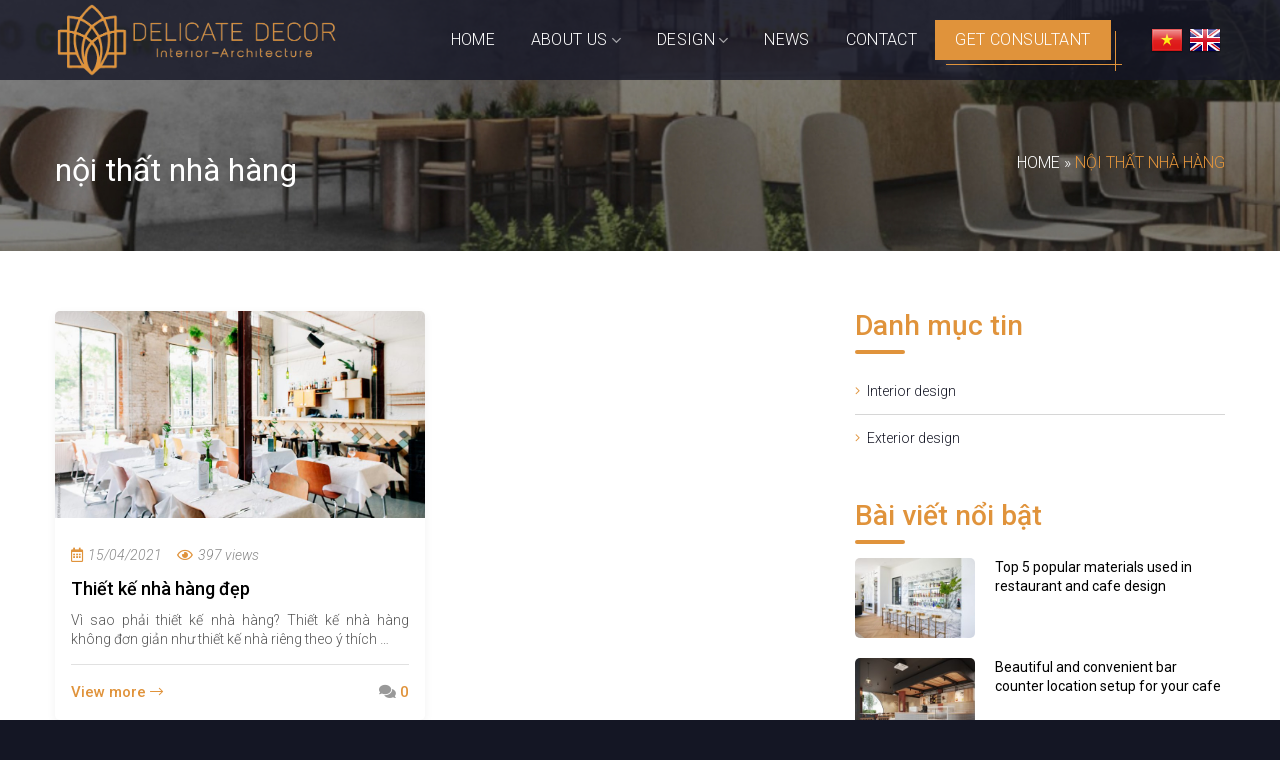

--- FILE ---
content_type: text/html; charset=UTF-8
request_url: https://delicate.vn/tag/noi-that-nha-hang-en/?lang=en
body_size: 13775
content:
<!DOCTYPE html>
<!--[if IE 9 ]> <html lang="en-US" class="ie9 loading-site no-js"> <![endif]-->
<!--[if IE 8 ]> <html lang="en-US" class="ie8 loading-site no-js"> <![endif]-->
<!--[if (gte IE 9)|!(IE)]><!--><html lang="en-US" class="loading-site no-js"> <!--<![endif]-->
<head>
	<meta charset="UTF-8" />
	<link rel="profile" href="http://gmpg.org/xfn/11" />
	<link rel="pingback" href="" />

	<script>(function(html){html.className = html.className.replace(/\bno-js\b/,'js')})(document.documentElement);</script>
<meta name='robots' content='index, follow, max-image-preview:large, max-snippet:-1, max-video-preview:-1' />
<link rel="alternate" hreflang="vi" href="https://delicate.vn/tag/noi-that-nha-hang/" />
<link rel="alternate" hreflang="en" href="https://delicate.vn/tag/noi-that-nha-hang-en/?lang=en" />
<link rel="alternate" hreflang="x-default" href="https://delicate.vn/tag/noi-that-nha-hang/" />
<meta name="viewport" content="width=device-width, initial-scale=1, maximum-scale=1" />
	<!-- This site is optimized with the Yoast SEO plugin v21.1 - https://yoast.com/wordpress/plugins/seo/ -->
	<title>Lưu trữ nội thất nhà hàng - Delicate Decor</title>
	<link rel="canonical" href="https://delicate.vn/tag/noi-that-nha-hang-en/?lang=en" />
	<meta property="og:locale" content="en_US" />
	<meta property="og:type" content="article" />
	<meta property="og:title" content="Lưu trữ nội thất nhà hàng - Delicate Decor" />
	<meta property="og:url" content="https://delicate.vn/tag/noi-that-nha-hang-en/?lang=en" />
	<meta property="og:site_name" content="Delicate Decor" />
	<meta name="twitter:card" content="summary_large_image" />
	<script type="application/ld+json" class="yoast-schema-graph">{"@context":"https://schema.org","@graph":[{"@type":"CollectionPage","@id":"https://delicate.vn/tag/noi-that-nha-hang-en/?lang=en","url":"https://delicate.vn/tag/noi-that-nha-hang-en/?lang=en","name":"Lưu trữ nội thất nhà hàng - Delicate Decor","isPartOf":{"@id":"https://delicate.vn/?lang=en#website"},"primaryImageOfPage":{"@id":"https://delicate.vn/tag/noi-that-nha-hang-en/?lang=en#primaryimage"},"image":{"@id":"https://delicate.vn/tag/noi-that-nha-hang-en/?lang=en#primaryimage"},"thumbnailUrl":"https://delicate.vn/wp-content/uploads/2021/04/thiet-ke-nha-hang.jpg","breadcrumb":{"@id":"https://delicate.vn/tag/noi-that-nha-hang-en/?lang=en#breadcrumb"},"inLanguage":"en-US"},{"@type":"ImageObject","inLanguage":"en-US","@id":"https://delicate.vn/tag/noi-that-nha-hang-en/?lang=en#primaryimage","url":"https://delicate.vn/wp-content/uploads/2021/04/thiet-ke-nha-hang.jpg","contentUrl":"https://delicate.vn/wp-content/uploads/2021/04/thiet-ke-nha-hang.jpg","width":1200,"height":800},{"@type":"BreadcrumbList","@id":"https://delicate.vn/tag/noi-that-nha-hang-en/?lang=en#breadcrumb","itemListElement":[{"@type":"ListItem","position":1,"name":"Home","item":"https://delicate.vn/?lang=en"},{"@type":"ListItem","position":2,"name":"nội thất nhà hàng"}]},{"@type":"WebSite","@id":"https://delicate.vn/?lang=en#website","url":"https://delicate.vn/?lang=en","name":"Delicate Decor","description":"Một trang web mới sử dụng WordPress","potentialAction":[{"@type":"SearchAction","target":{"@type":"EntryPoint","urlTemplate":"https://delicate.vn/?lang=en?s={search_term_string}"},"query-input":"required name=search_term_string"}],"inLanguage":"en-US"}]}</script>
	<!-- / Yoast SEO plugin. -->


<link rel="alternate" type="application/rss+xml" title="Delicate Decor &raquo; Feed" href="https://delicate.vn/feed/?lang=en" />
<link rel="alternate" type="application/rss+xml" title="Delicate Decor &raquo; Comments Feed" href="https://delicate.vn/comments/feed/?lang=en" />
<link rel="alternate" type="application/rss+xml" title="Delicate Decor &raquo; nội thất nhà hàng Tag Feed" href="https://delicate.vn/tag/noi-that-nha-hang-en/?lang=en/feed/" />
<script type="text/javascript">
window._wpemojiSettings = {"baseUrl":"https:\/\/s.w.org\/images\/core\/emoji\/14.0.0\/72x72\/","ext":".png","svgUrl":"https:\/\/s.w.org\/images\/core\/emoji\/14.0.0\/svg\/","svgExt":".svg","source":{"concatemoji":"https:\/\/delicate.vn\/wp-includes\/js\/wp-emoji-release.min.js?ver=6.3.7"}};
/*! This file is auto-generated */
!function(i,n){var o,s,e;function c(e){try{var t={supportTests:e,timestamp:(new Date).valueOf()};sessionStorage.setItem(o,JSON.stringify(t))}catch(e){}}function p(e,t,n){e.clearRect(0,0,e.canvas.width,e.canvas.height),e.fillText(t,0,0);var t=new Uint32Array(e.getImageData(0,0,e.canvas.width,e.canvas.height).data),r=(e.clearRect(0,0,e.canvas.width,e.canvas.height),e.fillText(n,0,0),new Uint32Array(e.getImageData(0,0,e.canvas.width,e.canvas.height).data));return t.every(function(e,t){return e===r[t]})}function u(e,t,n){switch(t){case"flag":return n(e,"\ud83c\udff3\ufe0f\u200d\u26a7\ufe0f","\ud83c\udff3\ufe0f\u200b\u26a7\ufe0f")?!1:!n(e,"\ud83c\uddfa\ud83c\uddf3","\ud83c\uddfa\u200b\ud83c\uddf3")&&!n(e,"\ud83c\udff4\udb40\udc67\udb40\udc62\udb40\udc65\udb40\udc6e\udb40\udc67\udb40\udc7f","\ud83c\udff4\u200b\udb40\udc67\u200b\udb40\udc62\u200b\udb40\udc65\u200b\udb40\udc6e\u200b\udb40\udc67\u200b\udb40\udc7f");case"emoji":return!n(e,"\ud83e\udef1\ud83c\udffb\u200d\ud83e\udef2\ud83c\udfff","\ud83e\udef1\ud83c\udffb\u200b\ud83e\udef2\ud83c\udfff")}return!1}function f(e,t,n){var r="undefined"!=typeof WorkerGlobalScope&&self instanceof WorkerGlobalScope?new OffscreenCanvas(300,150):i.createElement("canvas"),a=r.getContext("2d",{willReadFrequently:!0}),o=(a.textBaseline="top",a.font="600 32px Arial",{});return e.forEach(function(e){o[e]=t(a,e,n)}),o}function t(e){var t=i.createElement("script");t.src=e,t.defer=!0,i.head.appendChild(t)}"undefined"!=typeof Promise&&(o="wpEmojiSettingsSupports",s=["flag","emoji"],n.supports={everything:!0,everythingExceptFlag:!0},e=new Promise(function(e){i.addEventListener("DOMContentLoaded",e,{once:!0})}),new Promise(function(t){var n=function(){try{var e=JSON.parse(sessionStorage.getItem(o));if("object"==typeof e&&"number"==typeof e.timestamp&&(new Date).valueOf()<e.timestamp+604800&&"object"==typeof e.supportTests)return e.supportTests}catch(e){}return null}();if(!n){if("undefined"!=typeof Worker&&"undefined"!=typeof OffscreenCanvas&&"undefined"!=typeof URL&&URL.createObjectURL&&"undefined"!=typeof Blob)try{var e="postMessage("+f.toString()+"("+[JSON.stringify(s),u.toString(),p.toString()].join(",")+"));",r=new Blob([e],{type:"text/javascript"}),a=new Worker(URL.createObjectURL(r),{name:"wpTestEmojiSupports"});return void(a.onmessage=function(e){c(n=e.data),a.terminate(),t(n)})}catch(e){}c(n=f(s,u,p))}t(n)}).then(function(e){for(var t in e)n.supports[t]=e[t],n.supports.everything=n.supports.everything&&n.supports[t],"flag"!==t&&(n.supports.everythingExceptFlag=n.supports.everythingExceptFlag&&n.supports[t]);n.supports.everythingExceptFlag=n.supports.everythingExceptFlag&&!n.supports.flag,n.DOMReady=!1,n.readyCallback=function(){n.DOMReady=!0}}).then(function(){return e}).then(function(){var e;n.supports.everything||(n.readyCallback(),(e=n.source||{}).concatemoji?t(e.concatemoji):e.wpemoji&&e.twemoji&&(t(e.twemoji),t(e.wpemoji)))}))}((window,document),window._wpemojiSettings);
</script>
<style type="text/css">
img.wp-smiley,
img.emoji {
	display: inline !important;
	border: none !important;
	box-shadow: none !important;
	height: 1em !important;
	width: 1em !important;
	margin: 0 0.07em !important;
	vertical-align: -0.1em !important;
	background: none !important;
	padding: 0 !important;
}
</style>
	<link rel='stylesheet' id='fontawesome-style-css' href='https://delicate.vn/wp-content/themes/delicatedecor/assets/css/font-awesome-all.css?ver=6.3.7' type='text/css' media='all' />
<link rel='stylesheet' id='bootstrap-style-css' href='https://delicate.vn/wp-content/themes/delicatedecor/assets/css/bootstrap.min.css?ver=6.3.7' type='text/css' media='all' />
<link rel='stylesheet' id='wp-block-library-css' href='https://delicate.vn/wp-includes/css/dist/block-library/style.min.css?ver=6.3.7' type='text/css' media='all' />
<style id='classic-theme-styles-inline-css' type='text/css'>
/*! This file is auto-generated */
.wp-block-button__link{color:#fff;background-color:#32373c;border-radius:9999px;box-shadow:none;text-decoration:none;padding:calc(.667em + 2px) calc(1.333em + 2px);font-size:1.125em}.wp-block-file__button{background:#32373c;color:#fff;text-decoration:none}
</style>
<style id='global-styles-inline-css' type='text/css'>
body{--wp--preset--color--black: #000000;--wp--preset--color--cyan-bluish-gray: #abb8c3;--wp--preset--color--white: #ffffff;--wp--preset--color--pale-pink: #f78da7;--wp--preset--color--vivid-red: #cf2e2e;--wp--preset--color--luminous-vivid-orange: #ff6900;--wp--preset--color--luminous-vivid-amber: #fcb900;--wp--preset--color--light-green-cyan: #7bdcb5;--wp--preset--color--vivid-green-cyan: #00d084;--wp--preset--color--pale-cyan-blue: #8ed1fc;--wp--preset--color--vivid-cyan-blue: #0693e3;--wp--preset--color--vivid-purple: #9b51e0;--wp--preset--gradient--vivid-cyan-blue-to-vivid-purple: linear-gradient(135deg,rgba(6,147,227,1) 0%,rgb(155,81,224) 100%);--wp--preset--gradient--light-green-cyan-to-vivid-green-cyan: linear-gradient(135deg,rgb(122,220,180) 0%,rgb(0,208,130) 100%);--wp--preset--gradient--luminous-vivid-amber-to-luminous-vivid-orange: linear-gradient(135deg,rgba(252,185,0,1) 0%,rgba(255,105,0,1) 100%);--wp--preset--gradient--luminous-vivid-orange-to-vivid-red: linear-gradient(135deg,rgba(255,105,0,1) 0%,rgb(207,46,46) 100%);--wp--preset--gradient--very-light-gray-to-cyan-bluish-gray: linear-gradient(135deg,rgb(238,238,238) 0%,rgb(169,184,195) 100%);--wp--preset--gradient--cool-to-warm-spectrum: linear-gradient(135deg,rgb(74,234,220) 0%,rgb(151,120,209) 20%,rgb(207,42,186) 40%,rgb(238,44,130) 60%,rgb(251,105,98) 80%,rgb(254,248,76) 100%);--wp--preset--gradient--blush-light-purple: linear-gradient(135deg,rgb(255,206,236) 0%,rgb(152,150,240) 100%);--wp--preset--gradient--blush-bordeaux: linear-gradient(135deg,rgb(254,205,165) 0%,rgb(254,45,45) 50%,rgb(107,0,62) 100%);--wp--preset--gradient--luminous-dusk: linear-gradient(135deg,rgb(255,203,112) 0%,rgb(199,81,192) 50%,rgb(65,88,208) 100%);--wp--preset--gradient--pale-ocean: linear-gradient(135deg,rgb(255,245,203) 0%,rgb(182,227,212) 50%,rgb(51,167,181) 100%);--wp--preset--gradient--electric-grass: linear-gradient(135deg,rgb(202,248,128) 0%,rgb(113,206,126) 100%);--wp--preset--gradient--midnight: linear-gradient(135deg,rgb(2,3,129) 0%,rgb(40,116,252) 100%);--wp--preset--font-size--small: 13px;--wp--preset--font-size--medium: 20px;--wp--preset--font-size--large: 36px;--wp--preset--font-size--x-large: 42px;--wp--preset--spacing--20: 0.44rem;--wp--preset--spacing--30: 0.67rem;--wp--preset--spacing--40: 1rem;--wp--preset--spacing--50: 1.5rem;--wp--preset--spacing--60: 2.25rem;--wp--preset--spacing--70: 3.38rem;--wp--preset--spacing--80: 5.06rem;--wp--preset--shadow--natural: 6px 6px 9px rgba(0, 0, 0, 0.2);--wp--preset--shadow--deep: 12px 12px 50px rgba(0, 0, 0, 0.4);--wp--preset--shadow--sharp: 6px 6px 0px rgba(0, 0, 0, 0.2);--wp--preset--shadow--outlined: 6px 6px 0px -3px rgba(255, 255, 255, 1), 6px 6px rgba(0, 0, 0, 1);--wp--preset--shadow--crisp: 6px 6px 0px rgba(0, 0, 0, 1);}:where(.is-layout-flex){gap: 0.5em;}:where(.is-layout-grid){gap: 0.5em;}body .is-layout-flow > .alignleft{float: left;margin-inline-start: 0;margin-inline-end: 2em;}body .is-layout-flow > .alignright{float: right;margin-inline-start: 2em;margin-inline-end: 0;}body .is-layout-flow > .aligncenter{margin-left: auto !important;margin-right: auto !important;}body .is-layout-constrained > .alignleft{float: left;margin-inline-start: 0;margin-inline-end: 2em;}body .is-layout-constrained > .alignright{float: right;margin-inline-start: 2em;margin-inline-end: 0;}body .is-layout-constrained > .aligncenter{margin-left: auto !important;margin-right: auto !important;}body .is-layout-constrained > :where(:not(.alignleft):not(.alignright):not(.alignfull)){max-width: var(--wp--style--global--content-size);margin-left: auto !important;margin-right: auto !important;}body .is-layout-constrained > .alignwide{max-width: var(--wp--style--global--wide-size);}body .is-layout-flex{display: flex;}body .is-layout-flex{flex-wrap: wrap;align-items: center;}body .is-layout-flex > *{margin: 0;}body .is-layout-grid{display: grid;}body .is-layout-grid > *{margin: 0;}:where(.wp-block-columns.is-layout-flex){gap: 2em;}:where(.wp-block-columns.is-layout-grid){gap: 2em;}:where(.wp-block-post-template.is-layout-flex){gap: 1.25em;}:where(.wp-block-post-template.is-layout-grid){gap: 1.25em;}.has-black-color{color: var(--wp--preset--color--black) !important;}.has-cyan-bluish-gray-color{color: var(--wp--preset--color--cyan-bluish-gray) !important;}.has-white-color{color: var(--wp--preset--color--white) !important;}.has-pale-pink-color{color: var(--wp--preset--color--pale-pink) !important;}.has-vivid-red-color{color: var(--wp--preset--color--vivid-red) !important;}.has-luminous-vivid-orange-color{color: var(--wp--preset--color--luminous-vivid-orange) !important;}.has-luminous-vivid-amber-color{color: var(--wp--preset--color--luminous-vivid-amber) !important;}.has-light-green-cyan-color{color: var(--wp--preset--color--light-green-cyan) !important;}.has-vivid-green-cyan-color{color: var(--wp--preset--color--vivid-green-cyan) !important;}.has-pale-cyan-blue-color{color: var(--wp--preset--color--pale-cyan-blue) !important;}.has-vivid-cyan-blue-color{color: var(--wp--preset--color--vivid-cyan-blue) !important;}.has-vivid-purple-color{color: var(--wp--preset--color--vivid-purple) !important;}.has-black-background-color{background-color: var(--wp--preset--color--black) !important;}.has-cyan-bluish-gray-background-color{background-color: var(--wp--preset--color--cyan-bluish-gray) !important;}.has-white-background-color{background-color: var(--wp--preset--color--white) !important;}.has-pale-pink-background-color{background-color: var(--wp--preset--color--pale-pink) !important;}.has-vivid-red-background-color{background-color: var(--wp--preset--color--vivid-red) !important;}.has-luminous-vivid-orange-background-color{background-color: var(--wp--preset--color--luminous-vivid-orange) !important;}.has-luminous-vivid-amber-background-color{background-color: var(--wp--preset--color--luminous-vivid-amber) !important;}.has-light-green-cyan-background-color{background-color: var(--wp--preset--color--light-green-cyan) !important;}.has-vivid-green-cyan-background-color{background-color: var(--wp--preset--color--vivid-green-cyan) !important;}.has-pale-cyan-blue-background-color{background-color: var(--wp--preset--color--pale-cyan-blue) !important;}.has-vivid-cyan-blue-background-color{background-color: var(--wp--preset--color--vivid-cyan-blue) !important;}.has-vivid-purple-background-color{background-color: var(--wp--preset--color--vivid-purple) !important;}.has-black-border-color{border-color: var(--wp--preset--color--black) !important;}.has-cyan-bluish-gray-border-color{border-color: var(--wp--preset--color--cyan-bluish-gray) !important;}.has-white-border-color{border-color: var(--wp--preset--color--white) !important;}.has-pale-pink-border-color{border-color: var(--wp--preset--color--pale-pink) !important;}.has-vivid-red-border-color{border-color: var(--wp--preset--color--vivid-red) !important;}.has-luminous-vivid-orange-border-color{border-color: var(--wp--preset--color--luminous-vivid-orange) !important;}.has-luminous-vivid-amber-border-color{border-color: var(--wp--preset--color--luminous-vivid-amber) !important;}.has-light-green-cyan-border-color{border-color: var(--wp--preset--color--light-green-cyan) !important;}.has-vivid-green-cyan-border-color{border-color: var(--wp--preset--color--vivid-green-cyan) !important;}.has-pale-cyan-blue-border-color{border-color: var(--wp--preset--color--pale-cyan-blue) !important;}.has-vivid-cyan-blue-border-color{border-color: var(--wp--preset--color--vivid-cyan-blue) !important;}.has-vivid-purple-border-color{border-color: var(--wp--preset--color--vivid-purple) !important;}.has-vivid-cyan-blue-to-vivid-purple-gradient-background{background: var(--wp--preset--gradient--vivid-cyan-blue-to-vivid-purple) !important;}.has-light-green-cyan-to-vivid-green-cyan-gradient-background{background: var(--wp--preset--gradient--light-green-cyan-to-vivid-green-cyan) !important;}.has-luminous-vivid-amber-to-luminous-vivid-orange-gradient-background{background: var(--wp--preset--gradient--luminous-vivid-amber-to-luminous-vivid-orange) !important;}.has-luminous-vivid-orange-to-vivid-red-gradient-background{background: var(--wp--preset--gradient--luminous-vivid-orange-to-vivid-red) !important;}.has-very-light-gray-to-cyan-bluish-gray-gradient-background{background: var(--wp--preset--gradient--very-light-gray-to-cyan-bluish-gray) !important;}.has-cool-to-warm-spectrum-gradient-background{background: var(--wp--preset--gradient--cool-to-warm-spectrum) !important;}.has-blush-light-purple-gradient-background{background: var(--wp--preset--gradient--blush-light-purple) !important;}.has-blush-bordeaux-gradient-background{background: var(--wp--preset--gradient--blush-bordeaux) !important;}.has-luminous-dusk-gradient-background{background: var(--wp--preset--gradient--luminous-dusk) !important;}.has-pale-ocean-gradient-background{background: var(--wp--preset--gradient--pale-ocean) !important;}.has-electric-grass-gradient-background{background: var(--wp--preset--gradient--electric-grass) !important;}.has-midnight-gradient-background{background: var(--wp--preset--gradient--midnight) !important;}.has-small-font-size{font-size: var(--wp--preset--font-size--small) !important;}.has-medium-font-size{font-size: var(--wp--preset--font-size--medium) !important;}.has-large-font-size{font-size: var(--wp--preset--font-size--large) !important;}.has-x-large-font-size{font-size: var(--wp--preset--font-size--x-large) !important;}
.wp-block-navigation a:where(:not(.wp-element-button)){color: inherit;}
:where(.wp-block-post-template.is-layout-flex){gap: 1.25em;}:where(.wp-block-post-template.is-layout-grid){gap: 1.25em;}
:where(.wp-block-columns.is-layout-flex){gap: 2em;}:where(.wp-block-columns.is-layout-grid){gap: 2em;}
.wp-block-pullquote{font-size: 1.5em;line-height: 1.6;}
</style>
<link rel='stylesheet' id='wpml-blocks-css' href='https://delicate.vn/wp-content/plugins/sitepress-multilingual-cms/dist/css/blocks/styles.css?ver=4.6.6' type='text/css' media='all' />
<link rel='stylesheet' id='contact-form-7-css' href='https://delicate.vn/wp-content/plugins/contact-form-7/includes/css/styles.css?ver=5.8' type='text/css' media='all' />
<link rel='stylesheet' id='toc-screen-css' href='https://delicate.vn/wp-content/plugins/table-of-contents-plus/screen.min.css?ver=2302' type='text/css' media='all' />
<link rel='stylesheet' id='wpml-legacy-horizontal-list-0-css' href='https://delicate.vn/wp-content/plugins/sitepress-multilingual-cms/templates/language-switchers/legacy-list-horizontal/style.min.css?ver=1' type='text/css' media='all' />
<link rel='stylesheet' id='flatsome-icons-css' href='https://delicate.vn/wp-content/themes/flatsome/assets/css/fl-icons.css?ver=3.12' type='text/css' media='all' />
<link rel='stylesheet' id='flatsome-main-css' href='https://delicate.vn/wp-content/themes/flatsome/assets/css/flatsome.css?ver=3.13.1' type='text/css' media='all' />
<link rel='stylesheet' id='flatsome-style-css' href='https://delicate.vn/wp-content/themes/delicatedecor/style.css?ver=3.0' type='text/css' media='all' />
<script type='text/javascript' src='https://delicate.vn/wp-includes/js/jquery/jquery.min.js?ver=3.7.0' id='jquery-core-js'></script>
<script type='text/javascript' src='https://delicate.vn/wp-includes/js/jquery/jquery-migrate.min.js?ver=3.4.1' id='jquery-migrate-js'></script>
<link rel="https://api.w.org/" href="https://delicate.vn/wp-json/" /><link rel="alternate" type="application/json" href="https://delicate.vn/wp-json/wp/v2/tags/58" /><link rel="EditURI" type="application/rsd+xml" title="RSD" href="https://delicate.vn/xmlrpc.php?rsd" />
<meta name="generator" content="WordPress 6.3.7" />
<meta name="generator" content="WPML ver:4.6.6 stt:1,57;" />
<style>.bg{opacity: 0; transition: opacity 1s; -webkit-transition: opacity 1s;} .bg-loaded{opacity: 1;}</style><!--[if IE]><link rel="stylesheet" type="text/css" href="https://delicate.vn/wp-content/themes/flatsome/assets/css/ie-fallback.css"><script src="//cdnjs.cloudflare.com/ajax/libs/html5shiv/3.6.1/html5shiv.js"></script><script>var head = document.getElementsByTagName('head')[0],style = document.createElement('style');style.type = 'text/css';style.styleSheet.cssText = ':before,:after{content:none !important';head.appendChild(style);setTimeout(function(){head.removeChild(style);}, 0);</script><script src="https://delicate.vn/wp-content/themes/flatsome/assets/libs/ie-flexibility.js"></script><![endif]--><link rel="icon" href="https://delicate.vn/wp-content/uploads/2021/01/cropped-favicon-32x32.png" sizes="32x32" />
<link rel="icon" href="https://delicate.vn/wp-content/uploads/2021/01/cropped-favicon-192x192.png" sizes="192x192" />
<link rel="apple-touch-icon" href="https://delicate.vn/wp-content/uploads/2021/01/cropped-favicon-180x180.png" />
<meta name="msapplication-TileImage" content="https://delicate.vn/wp-content/uploads/2021/01/cropped-favicon-270x270.png" />
<style id="custom-css" type="text/css">:root {--primary-color: #141624;}.full-width .ubermenu-nav, .container, .row{max-width: 1200px}.row.row-collapse{max-width: 1170px}.row.row-small{max-width: 1192.5px}.row.row-large{max-width: 1230px}.header-main{height: 80px}#logo img{max-height: 80px}#logo{width:285px;}.header-top{min-height: 30px}.transparent .header-main{height: 90px}.transparent #logo img{max-height: 90px}.has-transparent + .page-title:first-of-type,.has-transparent + #main > .page-title,.has-transparent + #main > div > .page-title,.has-transparent + #main .page-header-wrapper:first-of-type .page-title{padding-top: 90px;}.header.show-on-scroll,.stuck .header-main{height:70px!important}.stuck #logo img{max-height: 70px!important}.header-bg-color, .header-wrapper {background-color: #141624}.header-bg-image {background-image: url('https://delicate.vn/wp-content/uploads/2021/01/BG-1.jpg');}.header-bg-image {background-repeat: repeat;}.header-bottom {background-color: #f1f1f1}.header-main .nav > li > a{line-height: 16px }.stuck .header-main .nav > li > a{line-height: 50px }@media (max-width: 549px) {.header-main{height: 70px}#logo img{max-height: 70px}}.nav-dropdown{font-size:90%}.nav-dropdown-has-arrow li.has-dropdown:after{border-bottom-color: #e0933b;}.nav .nav-dropdown{background-color: #e0933b}/* Color */.accordion-title.active, .has-icon-bg .icon .icon-inner,.logo a, .primary.is-underline, .primary.is-link, .badge-outline .badge-inner, .nav-outline > li.active> a,.nav-outline >li.active > a, .cart-icon strong,[data-color='primary'], .is-outline.primary{color: #141624;}/* Color !important */[data-text-color="primary"]{color: #141624!important;}/* Background Color */[data-text-bg="primary"]{background-color: #141624;}/* Background */.scroll-to-bullets a,.featured-title, .label-new.menu-item > a:after, .nav-pagination > li > .current,.nav-pagination > li > span:hover,.nav-pagination > li > a:hover,.has-hover:hover .badge-outline .badge-inner,button[type="submit"], .button.wc-forward:not(.checkout):not(.checkout-button), .button.submit-button, .button.primary:not(.is-outline),.featured-table .title,.is-outline:hover, .has-icon:hover .icon-label,.nav-dropdown-bold .nav-column li > a:hover, .nav-dropdown.nav-dropdown-bold > li > a:hover, .nav-dropdown-bold.dark .nav-column li > a:hover, .nav-dropdown.nav-dropdown-bold.dark > li > a:hover, .is-outline:hover, .tagcloud a:hover,.grid-tools a, input[type='submit']:not(.is-form), .box-badge:hover .box-text, input.button.alt,.nav-box > li > a:hover,.nav-box > li.active > a,.nav-pills > li.active > a ,.current-dropdown .cart-icon strong, .cart-icon:hover strong, .nav-line-bottom > li > a:before, .nav-line-grow > li > a:before, .nav-line > li > a:before,.banner, .header-top, .slider-nav-circle .flickity-prev-next-button:hover svg, .slider-nav-circle .flickity-prev-next-button:hover .arrow, .primary.is-outline:hover, .button.primary:not(.is-outline), input[type='submit'].primary, input[type='submit'].primary, input[type='reset'].button, input[type='button'].primary, .badge-inner{background-color: #141624;}/* Border */.nav-vertical.nav-tabs > li.active > a,.scroll-to-bullets a.active,.nav-pagination > li > .current,.nav-pagination > li > span:hover,.nav-pagination > li > a:hover,.has-hover:hover .badge-outline .badge-inner,.accordion-title.active,.featured-table,.is-outline:hover, .tagcloud a:hover,blockquote, .has-border, .cart-icon strong:after,.cart-icon strong,.blockUI:before, .processing:before,.loading-spin, .slider-nav-circle .flickity-prev-next-button:hover svg, .slider-nav-circle .flickity-prev-next-button:hover .arrow, .primary.is-outline:hover{border-color: #141624}.nav-tabs > li.active > a{border-top-color: #141624}.widget_shopping_cart_content .blockUI.blockOverlay:before { border-left-color: #141624 }.woocommerce-checkout-review-order .blockUI.blockOverlay:before { border-left-color: #141624 }/* Fill */.slider .flickity-prev-next-button:hover svg,.slider .flickity-prev-next-button:hover .arrow{fill: #141624;}/* Background Color */[data-icon-label]:after, .secondary.is-underline:hover,.secondary.is-outline:hover,.icon-label,.button.secondary:not(.is-outline),.button.alt:not(.is-outline), .badge-inner.on-sale, .button.checkout, .single_add_to_cart_button, .current .breadcrumb-step{ background-color:#e0933b; }[data-text-bg="secondary"]{background-color: #e0933b;}/* Color */.secondary.is-underline,.secondary.is-link, .secondary.is-outline,.stars a.active, .star-rating:before, .woocommerce-page .star-rating:before,.star-rating span:before, .color-secondary{color: #e0933b}/* Color !important */[data-text-color="secondary"]{color: #e0933b!important;}/* Border */.secondary.is-outline:hover{border-color:#e0933b}body{font-family:"Roboto", sans-serif}body{font-weight: 0}body{color: #555555}.nav > li > a {font-family:"Roboto", sans-serif;}.mobile-sidebar-levels-2 .nav > li > ul > li > a {font-family:"Roboto", sans-serif;}.nav > li > a {font-weight: 700;}.mobile-sidebar-levels-2 .nav > li > ul > li > a {font-weight: 700;}h1,h2,h3,h4,h5,h6,.heading-font, .off-canvas-center .nav-sidebar.nav-vertical > li > a{font-family: "Roboto", sans-serif;}h1,h2,h3,h4,h5,h6,.heading-font,.banner h1,.banner h2{font-weight: 700;}h1,h2,h3,h4,h5,h6,.heading-font{color: #000000;}.alt-font{font-family: "Roboto", sans-serif;}.alt-font{font-weight: 0!important;}.header:not(.transparent) .header-nav-main.nav > li > a {color: #ffffff;}.header:not(.transparent) .header-nav-main.nav > li > a:hover,.header:not(.transparent) .header-nav-main.nav > li.active > a,.header:not(.transparent) .header-nav-main.nav > li.current > a,.header:not(.transparent) .header-nav-main.nav > li > a.active,.header:not(.transparent) .header-nav-main.nav > li > a.current{color: #e0933b;}.header-nav-main.nav-line-bottom > li > a:before,.header-nav-main.nav-line-grow > li > a:before,.header-nav-main.nav-line > li > a:before,.header-nav-main.nav-box > li > a:hover,.header-nav-main.nav-box > li.active > a,.header-nav-main.nav-pills > li > a:hover,.header-nav-main.nav-pills > li.active > a{color:#FFF!important;background-color: #e0933b;}a{color: #141624;}.absolute-footer, html{background-color: #141624}.label-new.menu-item > a:after{content:"New";}.label-hot.menu-item > a:after{content:"Hot";}.label-sale.menu-item > a:after{content:"Sale";}.label-popular.menu-item > a:after{content:"Popular";}</style></head>

<body class="archive tag tag-noi-that-nha-hang-en tag-58 lightbox">


<a class="skip-link screen-reader-text" href="#main">Skip to content</a>

<div id="wrapper">

	
	<header id="header" class="header ">
		<div class="header-wrapper">
			<div id="masthead" class="header-main hide-for-sticky nav-dark">
      <div class="header-inner flex-row container logo-left" role="navigation">

          <!-- Logo -->
          <div id="logo" class="flex-col logo">
            <!-- Header logo -->
<a href="https://delicate.vn/?lang=en" title="Delicate Decor - Một trang web mới sử dụng WordPress" rel="home">
    <img width="285" height="80" src="https://delicate.vn/wp-content/uploads/2021/03/Artboard_3-removebg-preview.png" class="header_logo header-logo" alt="Delicate Decor"/><img  width="285" height="80" src="https://delicate.vn/wp-content/uploads/2021/03/Artboard_3-removebg-preview.png" class="header-logo-dark" alt="Delicate Decor"/></a>
          </div>

          <!-- Mobile Left Elements -->
          <div class="flex-col show-for-medium flex-left">
            <ul class="mobile-nav nav nav-left ">
                          </ul>
          </div>

          <!-- Left Elements -->
          <div class="flex-col hide-for-medium flex-left
            flex-grow">
            <ul class="header-nav header-nav-main nav nav-left  nav-size-large nav-spacing-xlarge nav-uppercase" >
                          </ul>
          </div>

          <!-- Right Elements -->
          <div class="flex-col hide-for-medium flex-right">
            <ul class="header-nav header-nav-main nav nav-right  nav-size-large nav-spacing-xlarge nav-uppercase">
              <li id="menu-item-902" class="menu-item menu-item-type-post_type menu-item-object-page menu-item-home menu-item-902 menu-item-design-default"><a href="https://delicate.vn/?lang=en" class="nav-top-link">Home</a></li>
<li id="menu-item-903" class="menu-item menu-item-type-post_type menu-item-object-page menu-item-has-children menu-item-903 menu-item-design-default has-dropdown"><a href="https://delicate.vn/vision-mission/?lang=en" class="nav-top-link">About us<i class="icon-angle-down" ></i></a>
<ul class="sub-menu nav-dropdown nav-dropdown-bold dark">
	<li id="menu-item-889" class="menu-item menu-item-type-post_type menu-item-object-page menu-item-889"><a href="https://delicate.vn/vision-mission/?lang=en">Vision – Mission</a></li>
	<li id="menu-item-890" class="menu-item menu-item-type-post_type menu-item-object-page menu-item-890"><a href="https://delicate.vn/team/?lang=en">Team</a></li>
	<li id="menu-item-891" class="menu-item menu-item-type-post_type menu-item-object-page menu-item-891"><a href="https://delicate.vn/working-space/?lang=en">Working space</a></li>
</ul>
</li>
<li id="menu-item-892" class="menu-item menu-item-type-custom menu-item-object-custom menu-item-has-children menu-item-892 menu-item-design-default has-dropdown"><a href="#" class="nav-top-link">Design<i class="icon-angle-down" ></i></a>
<ul class="sub-menu nav-dropdown nav-dropdown-bold dark">
	<li id="menu-item-1418" class="menu-item menu-item-type-taxonomy menu-item-object-du-an_cat menu-item-1418"><a href="https://delicate.vn/du-an_cat/typical-projects/?lang=en">Typical projects</a></li>
	<li id="menu-item-893" class="menu-item menu-item-type-taxonomy menu-item-object-du-an_cat menu-item-893"><a href="https://delicate.vn/du-an_cat/cafe_/?lang=en">Cafe</a></li>
	<li id="menu-item-1417" class="menu-item menu-item-type-taxonomy menu-item-object-du-an_cat menu-item-1417"><a href="https://delicate.vn/du-an_cat/restaurant/?lang=en">Restaurants</a></li>
	<li id="menu-item-894" class="menu-item menu-item-type-taxonomy menu-item-object-du-an_cat menu-item-894"><a href="https://delicate.vn/du-an_cat/village-apartments/?lang=en">Village &amp; Apartments</a></li>
	<li id="menu-item-895" class="menu-item menu-item-type-taxonomy menu-item-object-du-an_cat menu-item-895"><a href="https://delicate.vn/du-an_cat/cinema/?lang=en">Cinema</a></li>
</ul>
</li>
<li id="menu-item-896" class="menu-item menu-item-type-taxonomy menu-item-object-category menu-item-896 menu-item-design-default"><a href="https://delicate.vn/category/news/?lang=en" class="nav-top-link">News</a></li>
<li id="menu-item-897" class="menu-item menu-item-type-post_type menu-item-object-page menu-item-897 menu-item-design-default"><a href="https://delicate.vn/contact/?lang=en" class="nav-top-link">Contact</a></li>
<li class="html header-button-1">
	<div class="header-button">
	<a href="#dktv" class="button secondary"  >
    <span>GET CONSULTANT</span>
  </a>
	</div>
</li>


<li class="html custom html_topbar_left">
<div class="wpml-ls-statics-shortcode_actions wpml-ls wpml-ls-legacy-list-horizontal">
	<ul><li class="wpml-ls-slot-shortcode_actions wpml-ls-item wpml-ls-item-vi wpml-ls-first-item wpml-ls-item-legacy-list-horizontal">
				<a href="https://delicate.vn/tag/noi-that-nha-hang/" class="wpml-ls-link">
                                                        <img
            class="wpml-ls-flag"
            src="https://delicate.vn/wp-content/uploads/flags/vi.png"
            alt="Vietnamese"
            width=18
            height=12
    /></a>
			</li><li class="wpml-ls-slot-shortcode_actions wpml-ls-item wpml-ls-item-en wpml-ls-current-language wpml-ls-last-item wpml-ls-item-legacy-list-horizontal">
				<a href="https://delicate.vn/tag/noi-that-nha-hang-en/?lang=en" class="wpml-ls-link">
                                                        <img
            class="wpml-ls-flag"
            src="https://delicate.vn/wp-content/uploads/flags/en.png"
            alt="English"
            width=18
            height=12
    /></a>
			</li></ul>
</div>
</li>            </ul>
          </div>

          <!-- Mobile Right Elements -->
          <div class="flex-col show-for-medium flex-right">
            <ul class="mobile-nav nav nav-right ">
              <li class="html custom html_topbar_left">
<div class="wpml-ls-statics-shortcode_actions wpml-ls wpml-ls-legacy-list-horizontal">
	<ul><li class="wpml-ls-slot-shortcode_actions wpml-ls-item wpml-ls-item-vi wpml-ls-first-item wpml-ls-item-legacy-list-horizontal">
				<a href="https://delicate.vn/tag/noi-that-nha-hang/" class="wpml-ls-link">
                                                        <img
            class="wpml-ls-flag"
            src="https://delicate.vn/wp-content/uploads/flags/vi.png"
            alt="Vietnamese"
            width=18
            height=12
    /></a>
			</li><li class="wpml-ls-slot-shortcode_actions wpml-ls-item wpml-ls-item-en wpml-ls-current-language wpml-ls-last-item wpml-ls-item-legacy-list-horizontal">
				<a href="https://delicate.vn/tag/noi-that-nha-hang-en/?lang=en" class="wpml-ls-link">
                                                        <img
            class="wpml-ls-flag"
            src="https://delicate.vn/wp-content/uploads/flags/en.png"
            alt="English"
            width=18
            height=12
    /></a>
			</li></ul>
</div>
</li><li class="nav-icon has-icon">
  		<a href="#" data-open="#main-menu" data-pos="left" data-bg="main-menu-overlay" data-color="" class="is-small" aria-label="Menu" aria-controls="main-menu" aria-expanded="false">
		
		  <i class="icon-menu" ></i>
		  		</a>
	</li>            </ul>
          </div>

      </div>
     
      </div>
<div id="uni-breadcrumbs" class="hide-for-sticky"><div class="container"><div class="uni-breadcrumbs-wrap"><h1>nội thất nhà hàng</h1><div id="breadcrumbs"><span><span><a href="https://delicate.vn/?lang=en">Home</a></span> » <span class="breadcrumb_last" aria-current="page">nội thất nhà hàng</span></span></div></div></div></div><div class="header-bg-container fill"><div class="header-bg-image fill"></div><div class="header-bg-color fill"></div></div>		</div>
	</header>

	
	<main id="main" class="">

<div id="content" class="blog-wrapper blog-archive page-wrapper">
		

<div class="row ">

	<div class="large-8 col">
		

<div class="sh-blog-shortcode style-2"><div class="row"><article id="post-1436" class="element hentry post-item item-new col medium-6 pb-0 post-1436 post type-post status-publish format-standard has-post-thumbnail category-faq category-news category-uncategorized tag-dich-vu-thiet-ke-nha-hang-en tag-noi-that-nha-hang-en tag-noi-that-nha-hang-dep-en tag-thiet-ke-nha-hang-en tag-thiet-ke-nha-hang-dep-en tag-thiet-ke-nha-hang-dep-2021-en tag-thiet-ke-noi-that-nha-hang-en tag-thiet-ke-thi-cong-noi-that-nha-hang-en"><div class="post-inner"><a href="https://delicate.vn/thiet-ke-nha-hang-dep/?lang=en" class="box box-blog-post has-hover entry-thumb"><div class="box-image"><div class="image-zoom image-cover"><img width="1020" height="680" src="https://delicate.vn/wp-content/uploads/2021/04/thiet-ke-nha-hang-1024x683.jpg" class="attachment-large size-large wp-post-image" alt="Thiết kế nhà hàng đẹp" decoding="async" fetchpriority="high" srcset="https://delicate.vn/wp-content/uploads/2021/04/thiet-ke-nha-hang-1024x683.jpg 1024w, https://delicate.vn/wp-content/uploads/2021/04/thiet-ke-nha-hang-300x200.jpg 300w, https://delicate.vn/wp-content/uploads/2021/04/thiet-ke-nha-hang-768x512.jpg 768w, https://delicate.vn/wp-content/uploads/2021/04/thiet-ke-nha-hang.jpg 1200w" sizes="(max-width: 1020px) 100vw, 1020px" /></div></div></a><div class="entry-content"><div class="entry-meta"><span class="date-time"><i class="far fa-calendar-alt"></i>15/04/2021</span><span class="view-post ml-half"><i class="far fa-eye"></i>397 views</span></div><h3 class="entry-title"><a href="https://delicate.vn/thiet-ke-nha-hang-dep/?lang=en" title="Thiết kế nhà hàng đẹp">Thiết kế nhà hàng đẹp</a></h3><div class="entry-description"><p>Vì sao phải thiết kế nhà hàng?
Thiết kế nhà hàng không đơn giản như thiết kế nhà riêng theo ý thích &#x02026; <a href="https://delicate.vn/thiet-ke-nha-hang-dep/?lang=en" class="more-link"> </a></p></div><div class="post-bottom"><a href="https://delicate.vn/thiet-ke-nha-hang-dep/?lang=en" title="Thiết kế nhà hàng đẹp" class="view-more">View more <i class="fal fa-long-arrow-right"></i></a><span class="number-comment ml-half"><i class="fas fa-comments"></i> <span class="number-comment__text">0</span></span></div></div></div></article></div></div>

	</div>
	<div class="post-sidebar large-4 col">
				<div id="secondary" class="widget-area " role="complementary">
		<aside id="search-2" class="widget widget_search"><span class="widget-title "><span>Search</span></span><div class="is-divider small"></div><form method="get" class="searchform" action="https://delicate.vn/?lang=en" role="search">
		<div class="flex-row relative">
			<div class="flex-col flex-grow">
	   	   <input type="search" class="search-field mb-0" name="s" value="" id="s" placeholder="Search&hellip;" />
			</div>
			<div class="flex-col">
				<button type="submit" class="ux-search-submit submit-button secondary button icon mb-0" aria-label="Submit">
					<i class="icon-search" ></i>				</button>
			</div>
		</div>
    <div class="live-search-results text-left z-top"></div>
<input type='hidden' name='lang' value='en' /></form>
</aside><aside id="nav_menu-2" class="widget widget_nav_menu"><span class="widget-title "><span>Danh mục tin</span></span><div class="is-divider small"></div><div class="menu-danh-muc-english-container"><ul id="menu-danh-muc-english" class="menu"><li id="menu-item-898" class="menu-item menu-item-type-taxonomy menu-item-object-category menu-item-898"><a href="https://delicate.vn/category/interior-design/?lang=en">Interior design</a></li>
<li id="menu-item-899" class="menu-item menu-item-type-taxonomy menu-item-object-category menu-item-899"><a href="https://delicate.vn/category/exterior-design/?lang=en">Exterior design</a></li>
</ul></div></aside><aside id="list_view_posts-2" class="widget widget_list_view_posts"><span class="widget-title "><span>Bài viết nổi bật</span></span><div class="is-divider small"></div>        <ul class="list-post-item">
                            <li id="post-1139" class="clearfix post-1139 post type-post status-publish format-standard has-post-thumbnail hentry category-exterior-design category-interior-design category-news category-restaurant-coffee">
                                            <a class="img alignleft" href="https://delicate.vn/top-5-chat-lieu-pho-bien-duoc-dung-trong-noi-that-nha-hang-quan-cafe/?lang=en" title="Top 5 popular materials used in restaurant and cafe design">
                            <img width="300" height="200" src="https://delicate.vn/wp-content/uploads/2021/03/marble-300x200.jpg" class="attachment-thumb300x200 size-thumb300x200 wp-post-image" alt="Top 5 popular materials used in restaurant and cafe design" decoding="async" loading="lazy" srcset="https://delicate.vn/wp-content/uploads/2021/03/marble-300x200.jpg 300w, https://delicate.vn/wp-content/uploads/2021/03/marble.jpg 740w" sizes="(max-width: 300px) 100vw, 300px" />                        </a>
                                        <h3>
                        <a href="https://delicate.vn/top-5-chat-lieu-pho-bien-duoc-dung-trong-noi-that-nha-hang-quan-cafe/?lang=en" title="Top 5 popular materials used in restaurant and cafe design">
                            Top 5 popular materials used in restaurant and cafe design                        </a>
                    </h3>
                                    </li>
                            <li id="post-1179" class="clearfix post-1179 post type-post status-publish format-standard has-post-thumbnail hentry category-faq category-interior-design category-news category-restaurant-coffee">
                                            <a class="img alignleft" href="https://delicate.vn/beautiful-and-convenient-bar-counter-location-setup-for-your-cafe/?lang=en" title="Beautiful and convenient bar counter location setup for your cafe">
                            <img width="300" height="200" src="https://delicate.vn/wp-content/uploads/2021/01/lb25-300x200.jpg" class="attachment-thumb300x200 size-thumb300x200 wp-post-image" alt="Beautiful and convenient bar counter location setup for your cafe" decoding="async" loading="lazy" />                        </a>
                                        <h3>
                        <a href="https://delicate.vn/beautiful-and-convenient-bar-counter-location-setup-for-your-cafe/?lang=en" title="Beautiful and convenient bar counter location setup for your cafe">
                            Beautiful and convenient bar counter location setup for your cafe                        </a>
                    </h3>
                                    </li>
                            <li id="post-996" class="clearfix post-996 post type-post status-publish format-standard has-post-thumbnail hentry category-exterior-design category-interior-design category-news category-restaurant-coffee">
                                            <a class="img alignleft" href="https://delicate.vn/996/?lang=en" title="Bread Factory &#8211; C5 D&#8217;Capitale Tran Duy Hung &#8211; Hanoi">
                            <img width="300" height="200" src="https://delicate.vn/wp-content/uploads/2021/01/bf1-2-300x200.jpg" class="attachment-thumb300x200 size-thumb300x200 wp-post-image" alt="Bread Factory &#8211; C5 D&#8217;Capitale Tran Duy Hung &#8211; Hanoi" decoding="async" loading="lazy" />                        </a>
                                        <h3>
                        <a href="https://delicate.vn/996/?lang=en" title="Bread Factory &#8211; C5 D&#8217;Capitale Tran Duy Hung &#8211; Hanoi">
                            Bread Factory &#8211; C5 D&#8217;Capitale Tran Duy Hung &#8211; Hanoi                        </a>
                    </h3>
                                    </li>
                            <li id="post-1015" class="clearfix post-1015 post type-post status-publish format-standard has-post-thumbnail hentry category-exterior-design category-interior-design category-news category-restaurant-coffee">
                                            <a class="img alignleft" href="https://delicate.vn/the-lobi-coffee-enjoy-coffee-in-the-sun-and-fly-to-the-faraway/?lang=en" title="The Lobi Coffee &#8211; Enjoy coffee in the sun and fly to the faraway">
                            <img width="300" height="200" src="https://delicate.vn/wp-content/uploads/2021/01/136726755_682933372299502_9077799277347481617_o-300x200.jpg" class="attachment-thumb300x200 size-thumb300x200 wp-post-image" alt="The Lobi Coffee &#8211; Enjoy coffee in the sun and fly to the faraway" decoding="async" loading="lazy" />                        </a>
                                        <h3>
                        <a href="https://delicate.vn/the-lobi-coffee-enjoy-coffee-in-the-sun-and-fly-to-the-faraway/?lang=en" title="The Lobi Coffee &#8211; Enjoy coffee in the sun and fly to the faraway">
                            The Lobi Coffee &#8211; Enjoy coffee in the sun and fly to the faraway                        </a>
                    </h3>
                                    </li>
                    </ul>
 
        </aside><aside id="tag_cloud-2" class="widget widget_tag_cloud"><span class="widget-title "><span>Tags</span></span><div class="is-divider small"></div><div class="tagcloud"><a href="https://delicate.vn/tag/dich-vu-thiet-ke-nha-hang-en/?lang=en" class="tag-cloud-link tag-link-57 tag-link-position-1" style="font-size: 8pt;" aria-label="dịch vụ thiết kế nhà hàng (1 item)">dịch vụ thiết kế nhà hàng</a>
<a href="https://delicate.vn/tag/noi-that-nha-hang-en/?lang=en" class="tag-cloud-link tag-link-58 tag-link-position-2" style="font-size: 8pt;" aria-label="nội thất nhà hàng (1 item)">nội thất nhà hàng</a>
<a href="https://delicate.vn/tag/noi-that-nha-hang-dep-en/?lang=en" class="tag-cloud-link tag-link-59 tag-link-position-3" style="font-size: 8pt;" aria-label="nội thất nhà hàng đẹp (1 item)">nội thất nhà hàng đẹp</a>
<a href="https://delicate.vn/tag/thiet-ke-nha-hang-en/?lang=en" class="tag-cloud-link tag-link-60 tag-link-position-4" style="font-size: 22pt;" aria-label="thiết kế nhà hàng (2 items)">thiết kế nhà hàng</a>
<a href="https://delicate.vn/tag/thiet-ke-nha-hang-dep-en/?lang=en" class="tag-cloud-link tag-link-61 tag-link-position-5" style="font-size: 8pt;" aria-label="thiết kế nhà hàng đẹp (1 item)">thiết kế nhà hàng đẹp</a>
<a href="https://delicate.vn/tag/thiet-ke-nha-hang-dep-2021-en/?lang=en" class="tag-cloud-link tag-link-62 tag-link-position-6" style="font-size: 8pt;" aria-label="thiết kế nhà hàng đẹp 2021 (1 item)">thiết kế nhà hàng đẹp 2021</a>
<a href="https://delicate.vn/tag/thiet-ke-noi-that-nha-hang-en/?lang=en" class="tag-cloud-link tag-link-63 tag-link-position-7" style="font-size: 22pt;" aria-label="thiết kế nội thất nhà hàng (2 items)">thiết kế nội thất nhà hàng</a>
<a href="https://delicate.vn/tag/thiet-ke-thi-cong-noi-that-nha-hang-en/?lang=en" class="tag-cloud-link tag-link-64 tag-link-position-8" style="font-size: 8pt;" aria-label="thiết kế thi công nội thất nhà hàng (1 item)">thiết kế thi công nội thất nhà hàng</a></div>
</aside></div>
			</div>
</div>

</div>


</main>

<footer id="footer" class="footer-wrapper">

		<section class="section dark" id="section_714121257">
		<div class="bg section-bg fill bg-fill  " >

			
			
			

		</div>

		<div class="section-content relative">
			

	<div id="gap-64385798" class="gap-element clearfix" style="display:block; height:auto;">
		
<style>
#gap-64385798 {
  padding-top: 30px;
}
</style>
	</div>
	

<div class="row row-large"  id="row-1095592207">


	<div id="col-619051308" class="col medium-12 small-12 large-5"  >
		<div class="col-inner"  >
			
			

<img class="alignnone size-full wp-image-643 mb-0" src="https://delicate.vn/wp-content/uploads/2021/01/logo-footer.png" alt="" width="270" height="68" />

<span class="JLqJ4b ChMk0b" data-language-for-alternatives="en" data-language-to-translate-into="vi" data-phrase-index="0">In each field, we are proud to provide customers with the best products and services, thereby enhancing the competitiveness of customers in promoting their name in the market.</span>

<span class="JLqJ4b ChMk0b" data-language-for-alternatives="en" data-language-to-translate-into="vi" data-phrase-index="2">With a team of highly qualified architects, engineers working professionally, Delicate Decor is proud to be a leading unit in providing the best solutions for your brand.</span>

		</div>
			</div>

	

	<div id="col-928890258" class="col medium-6 small-12 large-5"  >
		<div class="col-inner"  >
			
			

	<div id="gap-1985923197" class="gap-element clearfix" style="display:block; height:auto;">
		
<style>
#gap-1985923197 {
  padding-top: 0px;
}
@media (min-width:850px) {
  #gap-1985923197 {
    padding-top: 30px;
  }
}
</style>
	</div>
	

<div class="widget widget_information"><h4 class="widget-title"><span>Delicate Decor Joint Stock Company</span></h4><ul></ul></div>

		</div>
			</div>

	

	<div id="col-425437424" class="col medium-6 small-12 large-2"  >
		<div class="col-inner"  >
			
			

	<div id="gap-531639224" class="gap-element clearfix" style="display:block; height:auto;">
		
<style>
#gap-531639224 {
  padding-top: 0px;
}
@media (min-width:850px) {
  #gap-531639224 {
    padding-top: 30px;
  }
}
</style>
	</div>
	

<div class="uni_custom_menu"><h4 class="widget-title"><span>Quick link</span></h4><div class="menu-top-menu-english-container"><ul id="menu-top-menu-english-1" class="menu"><li class="menu-item menu-item-type-post_type menu-item-object-page menu-item-home menu-item-902"><a href="https://delicate.vn/?lang=en">Home</a></li>
<li class="menu-item menu-item-type-post_type menu-item-object-page menu-item-has-children menu-item-903"><a href="https://delicate.vn/vision-mission/?lang=en">About us</a>
<ul class="sub-menu">
	<li class="menu-item menu-item-type-post_type menu-item-object-page menu-item-889"><a href="https://delicate.vn/vision-mission/?lang=en">Vision – Mission</a></li>
	<li class="menu-item menu-item-type-post_type menu-item-object-page menu-item-890"><a href="https://delicate.vn/team/?lang=en">Team</a></li>
	<li class="menu-item menu-item-type-post_type menu-item-object-page menu-item-891"><a href="https://delicate.vn/working-space/?lang=en">Working space</a></li>
</ul>
</li>
<li class="menu-item menu-item-type-custom menu-item-object-custom menu-item-has-children menu-item-892"><a href="#">Design</a>
<ul class="sub-menu">
	<li class="menu-item menu-item-type-taxonomy menu-item-object-du-an_cat menu-item-1418"><a href="https://delicate.vn/du-an_cat/typical-projects/?lang=en">Typical projects</a></li>
	<li class="menu-item menu-item-type-taxonomy menu-item-object-du-an_cat menu-item-893"><a href="https://delicate.vn/du-an_cat/cafe_/?lang=en">Cafe</a></li>
	<li class="menu-item menu-item-type-taxonomy menu-item-object-du-an_cat menu-item-1417"><a href="https://delicate.vn/du-an_cat/restaurant/?lang=en">Restaurants</a></li>
	<li class="menu-item menu-item-type-taxonomy menu-item-object-du-an_cat menu-item-894"><a href="https://delicate.vn/du-an_cat/village-apartments/?lang=en">Village &amp; Apartments</a></li>
	<li class="menu-item menu-item-type-taxonomy menu-item-object-du-an_cat menu-item-895"><a href="https://delicate.vn/du-an_cat/cinema/?lang=en">Cinema</a></li>
</ul>
</li>
<li class="menu-item menu-item-type-taxonomy menu-item-object-category menu-item-896"><a href="https://delicate.vn/category/news/?lang=en">News</a></li>
<li class="menu-item menu-item-type-post_type menu-item-object-page menu-item-897"><a href="https://delicate.vn/contact/?lang=en">Contact</a></li>
</ul></div></div>

		</div>
			</div>

	

</div>

		</div>

		
<style>
#section_714121257 {
  padding-top: 30px;
  padding-bottom: 30px;
}
#section_714121257 .section-bg.bg-loaded {
  background-image: url(https://delicate.vn/wp-content/uploads/2021/01/Group-544.jpg);
}
</style>
	</section>
	
<div class="absolute-footer dark medium-text-center small-text-center">
  <div class="container clearfix">

          <div class="footer-secondary pull-right">
                  <div class="footer-text inline-block small-block">
            <div class="social-icons follow-icons" ><a href="#" target="_blank" data-label="Facebook"  rel="noopener noreferrer nofollow" class="icon plain facebook tooltip" title="Follow on Facebook"><i class="icon-facebook" ></i></a><a href="#" target="_blank" rel="noopener noreferrer nofollow" data-label="Instagram" class="icon plain  instagram tooltip" title="Follow on Instagram"><i class="icon-instagram" ></i></a><a href="#" target="_blank" rel="noopener noreferrer nofollow" data-label="TikTok" class="icon plain tiktok tooltip" title="Follow on TikTok"><i class="icon-tiktok" ></i></a><a href="#" target="_blank"  data-label="Twitter"  rel="noopener noreferrer nofollow" class="icon plain  twitter tooltip" title="Follow on Twitter"><i class="icon-twitter" ></i></a><a href="#" target="_blank" rel="noopener noreferrer nofollow"  data-label="Pinterest"  class="icon plain  pinterest tooltip" title="Follow on Pinterest"><i class="icon-pinterest" ></i></a></div>          </div>
                      </div>
    
    <div class="footer-primary pull-left">
            <div class="copyright-footer">
        ©2025 Bản quyền thuộc về <span>Delicate Decor</span> - <a href="https://univn.vn/thiet-ke-website-tron-goi/" target="_blank" rel="nofollow">Thiết kế website</a> bởi <a href="https://univn.vn/" target="_blank" rel="nofollow">Uni Creation</a>      </div>
          </div>
  </div>
</div>
<a href="#top" class="back-to-top button icon invert plain fixed bottom z-1 is-outline hide-for-medium circle" id="top-link"><i class="icon-angle-up" ></i></a>

</footer>

</div>

<div id="main-menu" class="mobile-sidebar no-scrollbar mfp-hide">
	<div class="sidebar-menu no-scrollbar ">
		<ul class="nav nav-sidebar nav-vertical nav-uppercase">
			<li class="menu-item menu-item-type-post_type menu-item-object-page menu-item-home menu-item-902"><a href="https://delicate.vn/?lang=en">Home</a></li>
<li class="menu-item menu-item-type-post_type menu-item-object-page menu-item-has-children menu-item-903"><a href="https://delicate.vn/vision-mission/?lang=en">About us</a>
<ul class="sub-menu nav-sidebar-ul children">
	<li class="menu-item menu-item-type-post_type menu-item-object-page menu-item-889"><a href="https://delicate.vn/vision-mission/?lang=en">Vision – Mission</a></li>
	<li class="menu-item menu-item-type-post_type menu-item-object-page menu-item-890"><a href="https://delicate.vn/team/?lang=en">Team</a></li>
	<li class="menu-item menu-item-type-post_type menu-item-object-page menu-item-891"><a href="https://delicate.vn/working-space/?lang=en">Working space</a></li>
</ul>
</li>
<li class="menu-item menu-item-type-custom menu-item-object-custom menu-item-has-children menu-item-892"><a href="#">Design</a>
<ul class="sub-menu nav-sidebar-ul children">
	<li class="menu-item menu-item-type-taxonomy menu-item-object-du-an_cat menu-item-1418"><a href="https://delicate.vn/du-an_cat/typical-projects/?lang=en">Typical projects</a></li>
	<li class="menu-item menu-item-type-taxonomy menu-item-object-du-an_cat menu-item-893"><a href="https://delicate.vn/du-an_cat/cafe_/?lang=en">Cafe</a></li>
	<li class="menu-item menu-item-type-taxonomy menu-item-object-du-an_cat menu-item-1417"><a href="https://delicate.vn/du-an_cat/restaurant/?lang=en">Restaurants</a></li>
	<li class="menu-item menu-item-type-taxonomy menu-item-object-du-an_cat menu-item-894"><a href="https://delicate.vn/du-an_cat/village-apartments/?lang=en">Village &amp; Apartments</a></li>
	<li class="menu-item menu-item-type-taxonomy menu-item-object-du-an_cat menu-item-895"><a href="https://delicate.vn/du-an_cat/cinema/?lang=en">Cinema</a></li>
</ul>
</li>
<li class="menu-item menu-item-type-taxonomy menu-item-object-category menu-item-896"><a href="https://delicate.vn/category/news/?lang=en">News</a></li>
<li class="menu-item menu-item-type-post_type menu-item-object-page menu-item-897"><a href="https://delicate.vn/contact/?lang=en">Contact</a></li>
<li class="html header-button-1">
	<div class="header-button">
	<a href="#dktv" class="button secondary"  >
    <span>GET CONSULTANT</span>
  </a>
	</div>
</li>


		</ul>
	</div>
</div>
	<div id="dktv"
	     class="lightbox-by-id lightbox-content mfp-hide lightbox-white "
	     style="max-width:600px ;padding:20px">
		<h3 class="uppercase">Sign up for a consultation</h3>
<div class="wpcf7 no-js" id="wpcf7-f858-o1" lang="en-US" dir="ltr">
<div class="screen-reader-response"><p role="status" aria-live="polite" aria-atomic="true"></p> <ul></ul></div>
<form action="/tag/noi-that-nha-hang-en/?lang=en#wpcf7-f858-o1" method="post" class="wpcf7-form init" aria-label="Contact form" novalidate="novalidate" data-status="init">
<div style="display: none;">
<input type="hidden" name="_wpcf7" value="858" />
<input type="hidden" name="_wpcf7_version" value="5.8" />
<input type="hidden" name="_wpcf7_locale" value="en_US" />
<input type="hidden" name="_wpcf7_unit_tag" value="wpcf7-f858-o1" />
<input type="hidden" name="_wpcf7_container_post" value="0" />
<input type="hidden" name="_wpcf7_posted_data_hash" value="" />
</div>
<div class="form-group">
	<p><span class="wpcf7-form-control-wrap" data-name="your-name"><input size="40" class="wpcf7-form-control wpcf7-text wpcf7-validates-as-required form-control" aria-required="true" aria-invalid="false" placeholder="Name*" value="" type="text" name="your-name" /></span>
	</p>
</div>
<div class="form-group">
	<p><span class="wpcf7-form-control-wrap" data-name="your-tel"><input size="40" class="wpcf7-form-control wpcf7-tel wpcf7-validates-as-required wpcf7-text wpcf7-validates-as-tel form-control" aria-required="true" aria-invalid="false" placeholder="Phone number*" value="" type="tel" name="your-tel" /></span>
	</p>
</div>
<div class="form-group">
	<p><span class="wpcf7-form-control-wrap" data-name="your-email"><input size="40" class="wpcf7-form-control wpcf7-email wpcf7-validates-as-required wpcf7-text wpcf7-validates-as-email form-control" aria-required="true" aria-invalid="false" placeholder="Email*" value="" type="email" name="your-email" /></span>
	</p>
</div>
<div class="form-group">
	<p><span class="wpcf7-form-control-wrap" data-name="your-message"><textarea cols="40" rows="10" class="wpcf7-form-control wpcf7-textarea form-control" aria-invalid="false" placeholder="Other*" name="your-message"></textarea></span>
	</p>
</div>
<p><input class="wpcf7-form-control wpcf7-submit has-spinner mh-submit" type="submit" value="REGISTER" />
</p><div class="wpcf7-response-output" aria-hidden="true"></div>
</form>
</div>
	</div>
	
	<!-- Load Facebook SDK for JavaScript -->
      <div id="fb-root"></div>
      <script>
        window.fbAsyncInit = function() {
          FB.init({
            xfbml            : true,
            version          : 'v10.0'
          });
        };

        (function(d, s, id) {
        var js, fjs = d.getElementsByTagName(s)[0];
        if (d.getElementById(id)) return;
        js = d.createElement(s); js.id = id;
        js.src = 'https://connect.facebook.net/vi_VN/sdk/xfbml.customerchat.js';
        fjs.parentNode.insertBefore(js, fjs);
      }(document, 'script', 'facebook-jssdk'));</script>

      <!-- Your Chat Plugin code -->
      <div class="fb-customerchat"
        attribution="setup_tool"
        page_id="278634292729414">
      </div><script type='text/javascript' id='main-js-js-extra'>
/* <![CDATA[ */
var ajax = {"url":"https:\/\/delicate.vn\/wp-admin\/admin-ajax.php"};
/* ]]> */
</script>
<script type='text/javascript' src='https://delicate.vn/wp-content/themes/delicatedecor/assets/js/main.js?ver=1.0' id='main-js-js'></script>
<script type='text/javascript' src='https://delicate.vn/wp-content/themes/delicatedecor/assets/js/popper.min.js?ver=1.0' id='popper-js-js'></script>
<script type='text/javascript' src='https://delicate.vn/wp-content/themes/delicatedecor/assets/js/bootstrap.min.js?ver=4.4.1' id='bootstrap-js-js'></script>
<script type='text/javascript' src='https://delicate.vn/wp-content/plugins/contact-form-7/includes/swv/js/index.js?ver=5.8' id='swv-js'></script>
<script type='text/javascript' id='contact-form-7-js-extra'>
/* <![CDATA[ */
var wpcf7 = {"api":{"root":"https:\/\/delicate.vn\/wp-json\/","namespace":"contact-form-7\/v1"}};
/* ]]> */
</script>
<script type='text/javascript' src='https://delicate.vn/wp-content/plugins/contact-form-7/includes/js/index.js?ver=5.8' id='contact-form-7-js'></script>
<script type='text/javascript' id='toc-front-js-extra'>
/* <![CDATA[ */
var tocplus = {"smooth_scroll":"1","visibility_show":"hi\u1ec3n th\u1ecb","visibility_hide":"\u1ea9n","width":"Auto"};
/* ]]> */
</script>
<script type='text/javascript' src='https://delicate.vn/wp-content/plugins/table-of-contents-plus/front.min.js?ver=2302' id='toc-front-js'></script>
<script type='text/javascript' src='https://delicate.vn/wp-content/themes/flatsome/inc/extensions/flatsome-live-search/flatsome-live-search.js?ver=3.13.1' id='flatsome-live-search-js'></script>
<script type='text/javascript' src='https://delicate.vn/wp-includes/js/hoverIntent.min.js?ver=1.10.2' id='hoverIntent-js'></script>
<script type='text/javascript' id='flatsome-js-js-extra'>
/* <![CDATA[ */
var flatsomeVars = {"ajaxurl":"https:\/\/delicate.vn\/wp-admin\/admin-ajax.php","rtl":"","sticky_height":"70","lightbox":{"close_markup":"<button title=\"%title%\" type=\"button\" class=\"mfp-close\"><svg xmlns=\"http:\/\/www.w3.org\/2000\/svg\" width=\"28\" height=\"28\" viewBox=\"0 0 24 24\" fill=\"none\" stroke=\"currentColor\" stroke-width=\"2\" stroke-linecap=\"round\" stroke-linejoin=\"round\" class=\"feather feather-x\"><line x1=\"18\" y1=\"6\" x2=\"6\" y2=\"18\"><\/line><line x1=\"6\" y1=\"6\" x2=\"18\" y2=\"18\"><\/line><\/svg><\/button>","close_btn_inside":false},"user":{"can_edit_pages":false},"i18n":{"mainMenu":"Main Menu"},"options":{"cookie_notice_version":"1"}};
/* ]]> */
</script>
<script type='text/javascript' src='https://delicate.vn/wp-content/themes/flatsome/assets/js/flatsome.js?ver=3.13.1' id='flatsome-js-js'></script>

<!-- Modal Project -->
<div class="modal fade fade bd-example-modal-lg" id="newsModal" tabindex="-1" role="dialog" aria-labelledby="newsModalLabel" aria-hidden="true">
    <div class="modal-dialog modal-lg modal-dialog-centered" role="document">
        <div class="modal-content">
            <div class="modal-body">
                
            </div>
        </div>
    </div>
</div>

</body>
</html>


--- FILE ---
content_type: text/css
request_url: https://delicate.vn/wp-content/themes/delicatedecor/style.css?ver=3.0
body_size: 6492
content:
/*
Theme Name: Flatsome Child
Theme URI: univn.vn
Description: This is a child theme for Flatsome Theme
Author: Quang Hoa
Template: flatsome
Version: 3.0
Text Domain: shtheme
*/

/*************** ADD CUSTOM CSS HERE.   ***************/
@import url('https://fonts.googleapis.com/css2?family=Quicksand&family=Roboto:ital,wght@0,300;0,400;0,500;0,700;1,300;1,400;1,500;1,700&display=swap');
.text-box .text {
    -webkit-backface-visibility: visible;
    backface-visibility: visible
}
.uni-breadcrumbs {
	margin-bottom: 30px;
}
b, strong {
    font-weight: 500;
}

/*--------------------------------------------------------------
## Header 
--------------------------------------------------------------*/
.nav .nav-dropdown {
    border: none;
}
.nav-dropdown-has-arrow li.has-dropdown:before {
	border-width: 12px;
}
.nav-dropdown-has-arrow li.has-dropdown:after {
    border-width: 10px;
    margin-left: -9px;
}
.nav-dropdown-has-border .nav-dropdown {
	border-width: 1px;
}
.menu-item-design-default > .nav-dropdown.nav-dropdown-default {
    padding: 0;
    display: block;
}
.menu-item-design-default > .nav-dropdown.nav-dropdown-default>li.nav-dropdown-col, 
.menu-item-design-default > .nav-dropdown.nav-dropdown-default>li.image-column {
    display: block;
    width: 100%;
}
.menu-item-design-default > .nav-dropdown.nav-dropdown-default li {
    position: relative;
}
.menu-item-design-default > .nav-dropdown.nav-dropdown-default .menu-item-has-children>a, 
.menu-item-design-default > .nav-dropdown.nav-dropdown-default .title>a, 
.menu-item-design-default > .nav-dropdown.nav-dropdown-default .nav-dropdown-col>a {
    font-size: 1em;
    font-weight: normal;
    color: inherit;
    text-transform: none;
}
.menu-item-design-default > .nav-dropdown.nav-dropdown-default ul { 
    background-color: #fff;
    min-width: 210px; 
    top: -1px;
    border: 1px solid #ddd;
    left: 100%; 
    position: absolute; 
    -webkit-box-shadow: 1px 1px 15px rgba(0,0,0,0.15);
    box-shadow: 1px 1px 15px rgba(0,0,0,0.15);
    z-index: 99999; 
    opacity: 0; 
    visibility: hidden;
    -moz-transition: 0.2s ease-in-out; 
    -o-transition: 0.2s ease-in-out; 
    -webkit-transition: 0.2s ease-in-out; 
    transition: 0.2s ease-in-out; 
}
.menu-item-design-default > .nav-dropdown.nav-dropdown-default li:hover > ul { 
    opacity: 1; 
    visibility: visible; 
}
.menu-item-design-default > .nav-dropdown.nav-dropdown-default .nav-dropdown-col .menu-item-has-children {
    margin-top: 0;
}

/*--------------------------------------------------------------
## Widget 
--------------------------------------------------------------*/
/* Widget Recent Posts */
.sidebar .widget_recent_entries ul li { padding: 5px 10px; border-bottom: 1px solid #cccccc; }
.sidebar .widget_recent_entries ul li:last-child { border-bottom: none; }
.sidebar .widget_recent_entries ul li .post-date { display: block; }

/* Widget Recent Posts */
.widget .list-post-item li { margin-bottom: 20px; border: none; }
.widget .list-post-item li:last-child { margin-bottom: 0; }
.widget .list-post-item li a { padding: 0; }
.widget .list-post-item .post:after { clear: both; }
.widget .list-post-item .alignleft { float: left; margin-right: 20px; }
.widget .list-post-item .alignright { float: right; margin-left: 20px; }
.widget .list-post-item .alignleft, .widget .list-post-item .alignright { width: 120px; border-radius: 5px; overflow: hidden; }
.widget .list-post-item .aligncenter { text-align: center; }
.widget .list-post-item h3 { margin: 0 0 5px 0; font-size: 14px; font-weight: normal; line-height: 1.4; width: auto; max-height: 4.2em; overflow: hidden; }
.widget .list-post-item h3 a { color: inherit; }
.widget .list-post-item .entry-content { padding: 0; }

/* Widget Support */
@media (min-width: 1200px) { .widget_supports .list-supporter { padding-top: 190px; background-image: url(assets/img/bg-support.png); background-repeat: no-repeat; background-position: top center; background-size: contain; } }
.widget_supports .list-supporter .email { padding: 5px 10px; font-weight: 600; line-height: 20px; }
.widget_supports .phone { font-size: 1.25rem; color: #ff0000; font-weight: bold; }
.widget_supports .list-supporter li { margin: 0; }
.widget_supports .support-style-1 { background-color: #FFF; }
.widget_supports .support-style-1 .supporter { padding: 0 10px 10px 10px; }
.widget_supports .support-style-1 li { padding: 5px 0; font-size: 14px; color: #333333; border-top: 1px solid #333; }
.widget_supports .support-style-1 li:first-child { border-top: none; }
.widget_supports .support-style-1 li:last-child { border-bottom: none; }
.widget_supports .support-style-1 i { width: 22px; margin-right: 12px; }
.widget_supports .support-style-2 .supporter { margin: 0 8px; padding: 5px 8px 5px 50px; border-top: 1px solid #dddddd; background: url(lib/images/ic-phone.png) 7px 10px no-repeat; position: relative; }
.widget_supports .support-style-2 .supporter:first-child { border-top: none; }
.widget_supports .support-style-2 .name { font-weight: 600; }
.widget_supports .support-style-2 .skype { position: absolute; right: 7px; bottom: 10px; z-index: 1; }
.widget_supports .support-style-2 .email a { color: #333333; }
.widget_supports .support-style-3 .supporter:not(:last-child) { border-bottom: 1px solid #dfdfdf; }
.widget_supports .support-style-3 ul { position: relative; padding: 8px 10px; }
.widget_supports .support-style-3 .name { font-size: 0.75rem; color: #333333; }
.widget_supports .support-style-3 .phone { line-height: 24px; }
.widget_supports .support-style-3 .social { position: absolute; bottom: 10px; right: 8px; z-index: 1; }
.widget_supports .support-style-3 .social a { display: inline-block; margin-left: 4px; }

/* Widget Information */
.widget_information ul {
    padding: 0;
    margin: 0;
    list-style: none;
}
.widget_information ul li {
    padding: 3px 0 3px 22px;
    position: relative;
}
.widget_information ul li + li {
	border-top: none;
}
.widget_information ul li.hidden_icon {
    padding-left: 0;
}
.widget_information ul li.hidden_icon i {
    display: none;
}
.widget_information li i {
    font-size: 0.75rem;
    position: absolute;
    left: 0;
    top: .8em;
    width: 14px;
    text-align: center;
}
.widget_information li.label-company {
    padding-left: 0;
    text-transform: uppercase;
    font-weight: bold;
}
.widget_information li.label-company i {
    display: none;
}

/*--------------------------------------------------------------
## Shortcode 
--------------------------------------------------------------*/
/* Shortcode Blog */
.sh-blog-shortcode .element .entry-thumb .image-zoom {
    padding-top: 56%;
}
.sh-blog-shortcode .element .entry-content {
    margin: 0;
    padding: 0;
    font-size: 0.9375rem;
}
.sh-blog-shortcode .element .entry-content p {
    margin-bottom: 10px;
}
.sh-blog-shortcode .element .entry-meta {
    color: #888;
    font-style: italic;
    margin-top: 10px;
    margin-bottom: 5px;
    font-size: 14px;
}
.sh-blog-shortcode .element .entry-meta i {
    margin-right: 5px;
    color: #E0933B;
}
.sh-blog-shortcode .element .entry-title {
    margin: 10px 0 10px 0;
    font-size: 1.125rem;
    font-weight: 500;
    line-height: 1.4em;
    color: #000000;
    white-space: normal;
    overflow: hidden;
    text-overflow: ellipsis;
    display: -webkit-box;
    -webkit-line-clamp: 2;
    -webkit-box-orient: vertical;
    max-height: 2.8em;
    width: auto;
}
.sh-blog-shortcode .element .entry-title a {
    color: inherit;
}
.sh-blog-shortcode .element .entry-description {
    text-align: justify;
    line-height: 1.4;
    font-size: 14px;
}
.sh-blog-shortcode .element .view-more {
    color: #E0933B;
    font-size: 15px;
    font-weight: 500;
}
.sh-blog-shortcode .element .post-bottom {
    margin-top: 15px;
    padding-top: 15px;
    border-top: 1px solid #E1E1E1;
    display: flex;
    justify-content: space-between;
}
.number-comment i {
	color: #999999;
}
.number-comment__text {
    color: #E0933B;
    font-weight: 500;
}
.sh-blog-shortcode.style-1 .entry-thumb {
    float: left;
    width: 25%;
    margin-right: 15px;
}
.sh-blog-shortcode.style-1 .entry-title {
    margin: 0 0 5px 0;
}
.sh-blog-shortcode.style-2 .post-inner {
    border-radius: 5px;
    overflow: hidden;
    box-shadow: 0 3px 10px rgba(0,0,0,.06);
}
.sh-blog-shortcode.style-2 .entry-content {
    padding: 16px;
}
.sh-blog-shortcode.style-5 .entry-thumb {
    float: left;
    width: 30%;
    margin-right: 15px;
}
.sh-blog-shortcode.style-5 .entry-title {
    margin-top: 0;
}
.sh-blog-shortcode.style-6 .first-element-layout,
.sh-blog-shortcode.style-6 .second-element-layout {
    margin-bottom: 20px;
}
.sh-blog-shortcode.style-6 .first-element-layout .element {
    margin-bottom: 0;
}
.sh-blog-shortcode.style-6 .first-element-layout .entry-title {
    margin: 15px 0 10px 0;
}
.sh-blog-shortcode.style-6 .second-element-layout .element:not(:last-child) {
    margin-bottom: 15px;
}
.sh-blog-shortcode.style-6 .second-element-layout .element:last-child {
    margin-bottom: 0;
}
.sh-blog-shortcode.style-6 .second-element-layout .post-inner {
    overflow: hidden;
}
.sh-blog-shortcode.style-6 .second-element-layout .entry-thumb {
    float: left;
    width: 30%;
    margin-right: 15px;
}
.sh-blog-shortcode.style-6 .second-element-layout .entry-thumb .image-zoom {
    padding-top: 62%;
}
.sh-blog-shortcode.style-6 .second-element-layout .entry-title {
    margin-top: 0;
}
.sh-blog-shortcode.style-7 .first-element-layout .element .entry-thumb {
    float: left;
    width: 30%;
    margin-right: 20px;
}
.sh-blog-shortcode.style-7 .first-element-layout .element .entry-title {
    margin: 0 0 5px 0;
}
.sh-blog-shortcode.style-7 .second-element-layout {
    margin-bottom: 20px;
}
.sh-blog-shortcode.style-7 .second-element-layout .element {
    margin-bottom: 5px;
}
.sh-blog-shortcode.style-7 .second-element-layout .element .entry-title {
    margin: 0;
}
.sh-blog-shortcode.style-7 .second-element-layout .element .entry-title a:before {
    content: "";
    display: inline-block;
    width: 5px;
    height: 5px;
    background: #337ab7;
    border-radius: 50%;
    position: relative;
    top: -2px;
    margin-right: 5px;
}
.sh-blog-shortcode.style-8 .element .post-inner {
    position: relative;
}
.sh-blog-shortcode.style-8 .element .entry-content {
    position: absolute;
    bottom: 0;
    left: 0;
    width: 100%;
    z-index: 9;
    background-color: rgba(0, 0, 0, 0.5);
    padding: 10px 10px;
}
.sh-blog-shortcode.style-8 .element .entry-title {
    font-size: 14px;
    line-height: 20px;
    margin: 0;
}
.sh-blog-shortcode.style-8 .element .entry-title a {
    display: block;
    color: #fff;
    max-height: 40px;
    overflow: hidden;
}
@media (max-width: 414px) {
    .sh-blog-shortcode .element {
        -ms-flex: 0 0 100%;
        flex: 0 0 100%;
        max-width: 100%;
    }
}
/* Shortcode Title Product */
.uni-titlepro ul li {
    margin-left: 0;
    display: block;
}
.uni-titlepro .open-subcat {
    white-space: nowrap;
    cursor: pointer;
}
@media (min-width: 850px) {
    .uni-titlepro {
        display: flex;
        justify-content: space-between;
        align-items: baseline;
    }
    .uni-titlepro .open-subcat {
        display: none;
    }
    .uni-titlepro ul li {
        display: inline-block;
    }
    .uni-titlepro li + li {
        margin-left: 30px;
    }
}
@media (max-width: 849.98px) {
    .uni-titlepro__main {
        display: flex;
        justify-content: space-between;
    }
    .uni-titlepro ul {
        display: none;
        overflow: hidden;
        margin-left: -5px;
        margin-right: -5px;
    }
    .uni-titlepro ul li {
        float: left;
        width: 50%;
        padding-left: 5px;
        padding-right: 5px;
    }
    .uni-titlepro ul li:last-child {
        width: 100%;
    }
}
/* Shortcode Custom Menu */
.uni_custom_menu ul.menu li {
    border: none;
}

/*--------------------------------------------------------------
## Custom Css 
--------------------------------------------------------------*/
#main {
    font-size: 14px;
    font-weight: 300;
}
.button.is-outline, input[type='submit'].is-outline, input[type='reset'].is-outline, input[type='button'].is-outline {
    border-width: 1px;
}
.button.is-outline {
    line-height: 2.4em;
}
.button, button, input[type='submit'], input[type='reset'], input[type='button'] {
    font-weight: normal;
    font-size: 1rem;
}
.header-wrapper ul.header-nav-main > li > a {
    padding-top: 0;
    padding-bottom: 0;
    line-height: 80px;
}
.header-wrapper.stuck ul.header-nav-main > li > a {
    line-height: 70px;
}
ul.header-nav-main > li.current-menu-item > a {
    position: relative;
}
ul.header-nav-main > li.current-menu-item > a:after,
ul.header-nav-main > li.current-menu-parent > a:after {
    content: '';
    width: 0; 
    height: 0; 
    border-left: 8px solid transparent;
    border-right: 8px solid transparent;
    border-bottom: 8px solid #E0933B;
    position: absolute;
    bottom: 0;
    left: 50%;
    margin-left: -8px;
}
.header-main .nav li a {
    font-weight: 300;
}
@media (min-width: 1200px) {
    .nav-spacing-xlarge>li {
        margin: 0 18px;
    }
}
.header-main .nav > li.header-button-1 {
    margin-left: 0;
}
.uni-button {
    font-size: 15px;
}
.uni-button i.icon-angle-right {
    font-family: 'Font Awesome 5 Pro' !important;
}
.uni-button i.icon-angle-right:before {
    content: '\f178' !important;
}
.header-button .button, .uni-button {
    transition: all 0.3s linear;
    -webkit-transition: all 0.3s linear;
    -moz-transition: all 0.3s linear;
    -o-transition: all 0.3s linear;
    -ms-transition: all 0.3s linear;
    white-space: nowrap;
    border: 1px solid transparent;
    outline: none;
    position: relative;
}
.header-button .button:before, .uni-button:before {
    content: "";
    position: absolute;
    background: #E0933B;
    transition: all 0.3s linear;
    -webkit-transition: all 0.3s linear;
    -moz-transition: all 0.3s linear;
    -o-transition: all 0.3s linear;
    -ms-transition: all 0.3s linear;
}
.header-button .button:after, .uni-button:after {
    content: "";
    position: absolute;
    background: #E0933B;
    transition: all 0.3s linear;
    -webkit-transition: all 0.3s linear;
    -moz-transition: all 0.3s linear;
    -o-transition: all 0.3s linear;
    -ms-transition: all 0.3s linear;
}
.header-button .button:before, .uni-button:before {
    width: calc(100% + 2px);
    height: 1px;
    bottom: -6px;
    left: 10px;
}
.header-button .button:after, .uni-button:after {
    width: 1px;
    height: calc(100% + 2px);
    top: 10px;
    right: -6px;
}
.header-button .button:hover,
.header-button .button:active,
.header-button .button:focus {
    background: transparent !important;
    box-shadow: none !important;    
    color: #E0933B;
    border-color: #E0933B
}
.header-button .button:hover:before,
.header-button .button:active:before,
.header-button .button:focus:before,
.uni-button:hover:before,
.uni-button:active:before,
.uni-button:focus:before {
    width: 0
}
.header-button .button:hover:after,
.header-button .button:active:after,
.header-button .button:focus:after,
.uni-button:hover:after,
.uni-button:active:after,
.uni-button:focus:after {
    height: 0
}
.footer-wrapper {
    font-weight: 300;
}
.footer-wrapper .dark, .footer-wrapper .dark p {
    color: #999999;
}
.footer-wrapper .widget {
    margin-bottom: 0;
}
.footer-wrapper .widget-title {
    font-weight: normal;
    font-size: 1.125rem;
    text-transform: uppercase;
}
.footer-wrapper > .section i {
    color: #E0933B;
}
.footer-wrapper .uni_custom_menu li a:before {
    content: '';
    display: inline-block;
    width: 5px;
    height: 5px;
    border-radius: 50%;
    background: #E0933B;
    margin-right: 10px;
    position: relative;
    top: -2px;
}
.footer-wrapper .uni_custom_menu .toggle,
.footer-wrapper .uni_custom_menu ul ul {
    display: none;
}
.absolute-footer {
    padding: 10px 0 10px;
}
@media (min-width: 850px) {
    .footer-secondary {
        padding: 0;
    }
}
.copyright-footer span {
    color: #E0933B;
}
.back-to-top.button {
    border: none;
    background: #E0933B;
    color: #FFF;
    border-radius: 0 !important;
}

/* Home */
.home-slide h2.font-quicksands {
    font-size: 1.5rem;
}
.home-slide h3.font-unthrift {
    font-size: 2em;
}
@media (min-width: 1200px) {
    .home-slide h2.font-quicksands {
        font-size: 2.625rem;
    }
    .home-slide h3.font-unthrift {
        font-size: 3.375rem;
    }
}
.home-slide .button {
    font-weight: 500;
    font-size: 12px;
}
@media (min-width: 1200px) {
    .home-slide .button {
        font-size: 14px;
    }
}
@font-face {
    src: url(assets/fonts/SVN-Unthrift.otf);
    font-family: 'Unthrift';
}
.font-quicksands {
    font-weight: normal !important;
    font-family: 'Quicksand', sans-serif !important;
}
.font-unthrift {
    font-weight: normal !important;
    font-family: 'Unthrift', sans-serif !important;
}
/**/
.ltx-block-icon.ltx-grid-hover .in {
    position: relative;
    perspective: 1000px;
    display: block;
    text-align: center;
}
.ltx-block-icon.ltx-grid-hover .in:hover .ltx-flip {
    -webkit-transform: rotateY(180deg);
    -moz-transform: rotateY(180deg);
    -ms-transform: rotateY(180deg);
    -o-transform: rotateY(180deg);
    transform: rotateY(180deg);
    z-index: 1;
}
.ltx-block-icon.ltx-grid-hover .in > a {
    display: block;
}
.ltx-block-icon.ltx-grid-hover .header {
    margin-top: 24px;
    font-size: 1.25rem;
    font-weight: 500;
}
.ltx-block-icon.ltx-grid-hover .ltx-flip {
    transition: 0.6s;
    transform-style: preserve-3d;
    position: relative;
}
.ltx-block-icon.ltx-grid-hover .side-a {
    background: #fff;
    z-index: 2;
    -webkit-transform: rotateY(0deg);
    -moz-transform: rotateY(0deg);
    -ms-transform: rotateY(0deg);
    -o-transform: rotateY(0deg);
    transform: rotateY(0deg);
}
.ltx-block-icon.ltx-grid-hover .side-b {
    background-color: #181818;
    background-color: var(--black);
    z-index: 1;
    position: absolute;
    top: 0;
    right: 0;
    bottom: 0;
    left: 0;
    -webkit-transform: rotateY(180deg);
    -moz-transform: rotateY(180deg);
    -ms-transform: rotateY(180deg);
    -o-transform: rotateY(180deg);
    transform: rotateY(180deg);
    color: #fff;
    background-repeat: no-repeat;
    background-size: cover;
}
.ltx-block-icon.ltx-grid-hover .side-b a {
    color: #fff;
}
.ltx-block-icon.ltx-grid-hover .side-b .header {
    color: #fff;
}
.ltx-block-icon.ltx-grid-hover .side-b .ltx-icon:before {
    -webkit-transform: scaleX(-1) !important;
    -moz-transform: scaleX(-1) !important;
    -ms-transform: scaleX(-1) !important;
    -o-transform: scaleX(-1) !important;
    transform: scaleX(-1) !important;
}
.ltx-block-icon.ltx-grid-hover .side-b:before {
    background-color: #E0933B;
    content: "";
    position: absolute;
    top: 0;
    left: 0;
    width: 100%;
    height: 100%;
    display: block;
    zoom: 1; filter: alpha(opacity=80);
    -webkit-opacity: 0.8;
    -moz-opacity: 0.8;
    opacity: 0.8;
    z-index: -1;
}
.ltx-block-icon.ltx-grid-hover .side-b .ltx-image-bg {
    display: block;
    overflow: hidden;
}
.ltx-block-icon.ltx-grid-hover .side-b .ltx-image-bg img {
    position: absolute;
    top: 0;
    left: 0;
    width: 100%;
    z-index: -2;
}
.ltx-block-icon.ltx-grid-hover .side-a, 
.ltx-block-icon.ltx-grid-hover .side-b {
    display: flex;
    align-items: center;
    justify-content: center;
    min-height: 360px;
    width: 100%;
    height: 100%;
    padding: 35px;
    -webkit-backface-visibility: hidden;
    -moz-backface-visibility: hidden;
    -ms-backface-visibility: hidden;
    -o-backface-visibility: hidden;
    backface-visibility: hidden;
}
/**/
.pl-0 {
	padding-left: 0 !important;
}
.pr-0 {
	padding-right: 0 !important;
}
.ltx-slider .swiper-slide .ltx-photo {
    display: inline-block;
    position: relative;
    overflow: hidden;
}
.ltx-slider .swiper-slide .ltx-photo .ltx-photo-overlay {
    top: 0;
    right: 0;
    bottom: 0;
    left: 0;
    position: absolute;
    background-color: #181818;
    zoom: 1; 
    filter: alpha(opacity=0);
    -webkit-opacity: 0;
    -moz-opacity: 0;
    opacity: 0;
    -webkit-transition: all 0.3s ease;
    -moz-transition: all 0.3s ease;
    -o-transition: all 0.3s ease;
    transition: all 0.3s ease;
    z-index: 1;
    pointer-events: none;
}
.ltx-slider .swiper-slide img {
    -webkit-transition: all 0.3s ease;
    -moz-transition: all 0.3s ease;
    -o-transition: all 0.3s ease;
    transition: all 0.3s ease;
}
.ltx-slider .swiper-slide .ltx-photo:hover img {
    -webkit-transform: scale(1.2);
    -moz-transform: scale(1.2);
    -ms-transform: scale(1.2);
    -o-transform: scale(1.2);
    transform: scale(1.2);
}
.ltx-slider .swiper-slide .ltx-photo:hover .ltx-photo-overlay {
    zoom: 1; 
    filter: alpha(opacity=25);
    -webkit-opacity: 0.25;
    -moz-opacity: 0.25;
    opacity: 0.25;
}
.ltx-slider .swiper-slide .ltx-photo:hover:after,
.ltx-slider .swiper-slide .ltx-photo:hover:before {
    -webkit-transform: translate(0, 0);
    -moz-transform: translate(0, 0);
    -ms-transform: translate(0, 0);
    -o-transform: translate(0, 0);
    transform: translate(0, 0);
}
.ltx-slider .swiper-slide .ltx-photo:after {
    content: "";
    top: 50%;
    left: 50%;
    width: 60px;
    height: 60px;
    z-index: 2;
    margin-top: -30px;
    margin-left: -60px;
    border-right: 1px solid #ffffff;
    position: absolute;
    -webkit-transform: translate(0, -1000%);
    -moz-transform: translate(0, -1000%);
    -ms-transform: translate(0, -1000%);
    -o-transform: translate(0, -1000%);
    transform: translate(0, -1000%);
    -webkit-transition: -webkit-transform 0.4s;
    -moz-transition: -moz-transform 0.4s;
    -o-transition: -o-transform 0.4s;
    transition: -webkit-transform 0.4s,-moz-transform 0.4s,-o-transform 0.4s,transform 0.4s;
}
.ltx-slider .swiper-slide .ltx-photo:before {
    content: "";
    top: 50%;
    left: 50%;
    width: 60px;
    height: 60px;
    border-top: 1px solid #ffffff;
    position: absolute;
    margin-top: 0px;
    margin-left: -30px;
    z-index: 2;
    -webkit-transform: scale(1);
    -moz-transform: scale(1);
    -ms-transform: scale(1);
    -o-transform: scale(1);
    transform: scale(1);
    -webkit-transform: translate(-1000%, 0);
    -moz-transform: translate(-1000%, 0);
    -ms-transform: translate(-1000%, 0);
    -o-transform: translate(-1000%, 0);
    transform: translate(-1000%, 0);
    -webkit-transition: -webkit-transform 0.4s;
    -moz-transition: -moz-transform 0.4s;
    -o-transition: -o-transform 0.4s;
    transition: -webkit-transform 0.4s,-moz-transform 0.4s,-o-transform 0.4s,transform 0.4s;
}
.ltx-slider .swiper-slide .ltx-header {
    font-size: 1.25rem;
    font-weight: 500;
    margin: 24px 0 6px 0;
}
.ltx-slider .swiper-slide .ltx-subheader {
    font-size: 15px;
    font-weight: normal;
    margin: 0;
    color: #999999;
}

.ltx-arrow-left, .ltx-arrow-right {
    transition: background .8s ease;
    margin: 0 0 0 0;
    display: block;
    padding: 0px;
    text-align: center;
    -webkit-transition: all 0.3s ease;
    -moz-transition: all 0.3s ease;
    -o-transition: all 0.3s ease;
    transition: all 0.3s ease;
    width: 60px;
    height: 60px;
    line-height: 60px;
    background-color: #fff;
    color: #181818;
    border-color: #181818;
}
.ltx-swiper-slider-wrapper {
    position: relative;
}
.ltx-arrows-bottom {
    text-align: center;
    margin-top: 40px;
}
.ltx-arrows-bottom .ltx-arrow-left, 
.ltx-arrows-bottom .ltx-arrow-right {
    position: relative;
    display: inline-block;
    top: auto;
    right: auto;
    bottom: auto;
    left: auto;
    -webkit-transform: translateY(0);
    -moz-transform: translateY(0);
    -ms-transform: translateY(0);
    -o-transform: translateY(0);
    transform: translateY(0);
    border: 0 none;
}
.ltx-arrows-bottom .ltx-arrow-left:before {
	content: "\f177";
}
.ltx-arrows-bottom .ltx-arrow-right:before {
    content: "\f178";
}
.ltx-arrows-bottom .ltx-arrow-left:before, 
.ltx-arrows-bottom .ltx-arrow-right:before {
	font-family: 'Font Awesome 5 Pro';
    font-size: 20px;
    color: #222222;
}
.ltx-arrows-bottom .ltx-arrow-left {
    margin-right: 1px;
}
.ltx-arrows-bottom .ltx-arrows-right {
    margin-left: 0;
}
.ltx-arrows-bottom a:hover:before {
	color: #E0933B !important;
}
.ltx-slider .ltx-arrows-bottom {
    margin-top: 40px;
}
@media (min-width: 1200px) {
	.ltx-slider .ltx-arrows-bottom {
	    margin-top: 60px;
	}
}
@media (min-width: 1600px) {
	.ltx-slider .ltx-arrows-bottom {
	    margin-top: 90px;
	}
}
.ltx-arrows-sides-outside {
    text-align: center;
}
.ltx-arrows-sides-outside .ltx-arrow-left, 
.ltx-arrows-sides-outside .ltx-arrow-right {
    width: auto;
    height: auto;
    line-height: normal;
    background: none;
    position: absolute;
    top: 50%;
    -webkit-transform: translateY(-50%);
    -moz-transform: translateY(-50%);
    -ms-transform: translateY(-50%);
    -o-transform: translateY(-50%);
    transform: translateY(-50%);
    z-index: 3;
}
.ltx-arrows-sides-outside .ltx-arrow-left:before {
    content: "\f104";
}
.ltx-arrows-sides-outside .ltx-arrow-right:before {
    content: "\f105";
}
.ltx-arrows-sides-outside .ltx-arrow-left:before, 
.ltx-arrows-sides-outside .ltx-arrow-right:before {
    font-size: 30px;
    font-family: 'Font Awesome 5 Pro';
    color: #222222;
}
@media (min-width: 1200px) {
    .ltx-arrows-sides-outside .ltx-arrow-left.ltx-arrow-left,  
    .ltx-arrows-sides-outside .ltx-arrow-right.ltx-arrow-left {
        left: -30px;
    }
    .ltx-arrows-sides-outside .ltx-arrow-left.ltx-arrow-right, 
    .ltx-arrows-sides-outside .ltx-arrow-right.ltx-arrow-right {
        right: -30px;
    }
}
@media (max-width: 1199px) {
    .ltx-arrows-sides-outside .ltx-arrow-left, 
    .ltx-arrows-sides-outside .ltx-arrow-right {
        position: relative;
        display: inline-block;
        text-align: center;
        margin: 10px 20px 0px;
    }
}
/**/
.home-kh {
	margin-top: -40px;
}
.section-title.section-title-bold {
	align-items: baseline;
}
.section-title-bold-center span, .section-title-bold span {
	padding: 0 15px 0 0;
	border: none;
}
.section-title b {
	height: 1px;
	background: #222222;
	opacity: 1;
}
.basr-testimonial {
    color: #000;
    text-align: left;
}
.basr-testimonial .quote {
    background: #fff;
    border: 1px solid #d3d3d3;
    margin-bottom: 40px;
    padding: 20px 20px 50px 20px;
    position: relative;
    -webkit-transition: all 0.6s ease 0s;
    transition: all 0.6s ease 0s;
}
.basr-testimonial:hover .quote {
    background: #E0933B;
    border-color: #E0933B;
    color: #FFF;
}
.basr-testimonial .quote:hover {
    -webkit-transition: all 0.6s ease 0s;
    transition: all 0.6s ease 0s;
}
.basr-testimonial .quote:before {
    content: '';
    background-image: url(assets/img/content-pattern.png);
    display: block;
    position: absolute;
    top: 10px;
    left: 40px;
    width: calc( 100% - 30px);
    height: 100%;
    z-index: -1;
}
.basr-testimonial .quote:after {
    content: '“';
    color: #cbcbcb;
    font-family: Arial;
    font-weight: bold;
    font-size: 160px;
    position: absolute;
    bottom: -40px;
    right: 20px;
    -webkit-transform: rotate(-180deg);
    transform: rotate(-180deg);
    -webkit-transition: all 0.6s ease 0s;
    transition: all 0.6s ease 0s;
}
.basr-testimonial:hover .quote:after {
    color: #fff;
}
.basr-testimonial .info {
    line-height: 150%;
}
.basr-testimonial .info .avatar {
    float: left;
    position: relative;
    width: 70px;
}
.basr-testimonial .info .avatar:before {
    content: '';
    background: #fff;
    display: block;
    position: absolute;
    top: 27px;
    left: 27px;
    width: calc( 100% - 20px);
    height: calc( 100% - 20px);
    z-index: 0;
}
.basr-testimonial .info .avatar:after {
    content: '';
    background-image: url(assets/img/pattern-button.jpg);
    border: 10px solid transparent;
    display: block;
    position: absolute;
    top: 17px;
    left: 17px;
    width: 100%;
    height: 100%;
    z-index: -2;
    -webkit-transition: all 0.6s ease 0s;
    transition: all 0.6s ease 0s;
}
.basr-testimonial:hover .info .avatar:after {
    border-color: #E0933B;
    -webkit-transition: all 0.6s ease 0s;
    transition: all 0.6s ease 0s;
}
.basr-testimonial .info .avatar img {
    position: relative;
    -webkit-transition: all 0.6s ease 0s;
    transition: all 0.6s ease 0s;
    z-index: 1;
}
.basr-testimonial .info > *:not(.avatar) {
    float: right;
    padding-left: 35px;
    width: calc( 100% - 70px);
}
.basr-testimonial .info .name {
    display: block;
    font-size: 14px;
    font-weight: bold;
    margin-top: 15px;
    margin-bottom: 4px;
}
.basr-testimonial .info .job {
    display: block;
    font-size: 14px;
    color: #999999;
    margin-bottom: 5px;
}
.basr-testimonial .info .social {
    margin-top: 5px;
}
.testimonial-social li {
    display: inline-block;
    margin-left: 0 !important;
}
.testimonial-social li:not(:last-child) {
    margin-right: 20px;
}

/* Page */
body:not(.home) .header-bg-color, 
body:not(.home) .header-wrapper {
    background: transparent;
}
body:not(.home) .header-main {
    background: rgba(20,22,38,.8);
}
.header-bg-image {
    background-size: cover;
}
#uni-breadcrumbs {
    position: relative;
    z-index: 1;
    padding-top: 50px;
    padding-bottom: 30px;
    color: #fff;
}
@media (min-width: 1200px) {
    #uni-breadcrumbs {
        padding-top: 70px;
        padding-bottom: 50px;
    }
}
@media (min-width: 1600px) {
    #uni-breadcrumbs {
        padding-top: 100px;
        padding-bottom: 80px;
    }
}
#uni-breadcrumbs a,#uni-breadcrumbs a:hover,#uni-breadcrumbs .breadcrumbs {
    color: #fff;
}
#breadcrumbs {
    font-weight: 300;
    margin-bottom: 5px;
    text-transform: uppercase;
}
#uni-breadcrumbs h1 {
    font-size: 1.6rem;
    font-weight: normal;
    margin-bottom: 10px;
    color: #FFF;
}
@media (min-width: 1200px) {
    #uni-breadcrumbs h1 {
        font-size: 2rem;
    }
}
.breadcrumb_last {
    color: #E0933B;
}
@media (min-width: 1200px) {
    .uni-breadcrumbs-wrap {
        display: flex;
    }
    #breadcrumbs {
        flex: 0 0 50%;
        max-width: 50%;
        text-align: right;
    }
    body.single .uni-breadcrumbs-wrap {
        flex-wrap: wrap;
    }
}
.uni-hr {
    border-style: dashed;
    border-color: #BBBBBB;
    opacity: 1;
}
.section-sumenh {
    background: url(assets/img/world_map_whyus.png) top right no-repeat;
}
@media (min-width: 1200px) {
    .box-sumenh > .col-inner {
        min-width: 700px;
        z-index: 1;
        margin-top: 100px;
    }
}
.uni-box {
    background: #FFF;
    padding: 20px;
    border-radius: 5px;
    height: 100%;
}
.union-right .col-inner,
.union-left .col-inner {
    position: relative;
    z-index: 1;
}
.union-left:after, .union-right:after {
    content: '';
    display: inline-block;
    width: 111px;
    height: 152px;
    background: url(assets/img/union.png);
    position: absolute;
    right: -45px;
    bottom: 0;
}
.union-left:after {
    left: -45px;
    right: initial;
}
.section-galleryab .img {
    margin-bottom: 30px !important;
}
/* Project */
.blog-wrapper.page-wrapper {
    padding-top: 60px;
}
.item-project.size-big {
    width: 100%;
}
.item-project, .size-small, .grid-sizer {
    width: 100%;
}
@media (min-width: 550px) {
    .item-project, .size-small, .grid-sizer {
        width: 50%;
    }
}
@media (min-width: 1200px) {
    .item-project.size-big {
        width: 40%;
    }
    .item-project, .size-small, .grid-sizer {
        width: 20%;
    }
}
.uni-grid {
    margin-left: -8px;
    margin-right: -8px;
}
.item-project {
    padding: 0 8px 16px 8px;
}
.item-project img {
    width: 100%;
}
.item-project .overlay {
    background: rgba(224,147,58,.88);
    padding: 20px;
    display: flex;
    align-items: center;
    justify-content: center;
    color: #FFF;
    opacity: 0;
    visibility: hidden;
    transition: all .3s ease-in-out;
}
.item-project:hover .overlay {
    opacity: 1;
    visibility: visible;
}
.item-project .overlay .title {
    padding-bottom: 5px;
    border-bottom: 1px solid #FFF;
    letter-spacing: .1em;
    text-align: center;
    font-size: 1rem;
    font-weight: 600;
}
.item-project.size-big .overlay .title {
    font-size: 1.5625rem;
    font-weight: bold;
}
.nav-pagination>li>span, .nav-pagination>li>a {
    border: none;
    font-size: 15px;
    font-weight: bold;
    background: #E1E6E6;
    color: #555555;
    border-radius: 5px !important;
}
.nav-pagination > li > .current {
    background: #E0933B !important;
    color: #FFF !important;
}

html #newsModal .slick-slider .slick-slide { padding-left: 5px; padding-right: 5px; outline: none; }
html #newsModal .slick-slider.slider-for .slick-slide {
    padding-left: 0;
    padding-right: 0;
    margin-bottom: 10px;
}
#newsModal { padding-right: 0 !important; z-index: 9999999999; }
#newsModal .modal-lg, #newsModal .modal-xl { max-width: 100%; }
#newsModal .modal-dialog { margin: 0; background: rgba(255, 255, 255, 0.95); min-height: 100vh; }
#newsModal .modal-content { border: none; border-radius: 0; background: none; }
#newsModal .modal-body { padding: 0; }
#newsModal .modal-body { display: flex; flex-wrap: wrap; align-items: center; justify-content: center; min-height: 100vh; }
@media (min-width: 1200px) { #newsModal .cp_main { padding: 60px 0; } }
#newsModal .cp_close { 
    position: absolute;
    top: 0;
    right: 10px;
    color: #8F8F8F;
    font-size: 30px;
    padding: 0;
    line-height: normal;
    min-height: unset;
    margin: 0; 
}
@media (min-width: 1200px) { #newsModal .cp_close { right: 40px; font-size: 50px; } }
#newsModal .slider-nav { margin-left: -5px; margin-right: -5px; }
#newsModal .slick-slide img { width: 100%; }
#newsModal .cp_main { 
    padding: 50px 0; 
    flex: 0 0 100%; 
    max-width: 100%;
    font-size: 14px;
    font-weight: 300;
}
#newsModal .cp_main ul {
    list-style: none;
}
#newsModal .cp_main ul li {
    margin-left: 0;
}
.btn-change-post {
    padding: 0 10px 20px 10px;
}
@media (min-width: 1200px) {
    .btn-change-post {
        padding: 0;
        position: absolute;
        top: 50%;
        transform: translateY(-50%);
        z-index: 999;
    }
}
.btn-change-prev {
    left: 20px;
}
.btn-change-next {
    right: 20px;
}
/* Contact Page */
.form-contact .col {
    padding-bottom: 5px;
}
.form-contact input, .form-contact textarea {
    border-radius: 5px;
    font-size: 15px;
    height: 45px;
}
.form-contact textarea {
    height: 120px;
}
.form-contact input[type=submit] {
    font-size: 15px;
    font-weight: 500;
    background: #E0933B !important;
    min-width: 130px;
}
.contact-page .icon-box-left {
    align-items: center;
    margin-bottom: 20px;
}
.contact-page .icon-box-img img {
    padding-top: 0;
}
.contact-page .button {
    margin-bottom: 0;
}
.social {
    list-style: none;
    padding-left: 0;
    margin-bottom: 0;
}
.social li {
    display: inline-block;
    margin-left: 0 !important;
    margin-bottom: 0;
}
.social li + li {
    margin-left: 6px !important;
}
.social i {
    color: #AFAFAF;
    font-size: 24px;
}
/* Blog */
.widget_search .search-field, .widget_search .submit-button {
    height: 40px;
}
.post-sidebar .widget {
    margin-bottom: 40px;
}
.post-sidebar span.widget-title {
    letter-spacing: 0;
    font-weight: 500;
    color: #E0933B;
    font-size: 1.75rem;
    text-transform: none;
}
@media (min-width: 1600px) {
	.post-sidebar span.widget-title {
		font-size: 2rem;
	}
}
.post-sidebar .is-divider {
    background-color: #E0933B;
    border-radius: 5px;
    max-width: 50px;
    height: 4px;
}
.post-sidebar ul.menu>li+li {
    border-color: #D6D6D6;
}
.post-sidebar ul.menu>li {
    padding: 12px 0;
}
.post-sidebar ul.menu>li>a {
    display: block;
    position: relative;
    padding: 0 0 0 12px;
}
.post-sidebar ul.menu>li>a:before {
    content: '\f105';
    font-family: 'Font Awesome 5 Pro';
    position: absolute;
    left: 0;
    top: 50%;
    transform: translateY(-50%);
    font-size: 1em;
    color: #E0933B;
}
.tagcloud a {
    display: inline-block;
    border-radius: 5px;
    border: 1px solid #E0933B;
    padding: 8px 12px;
    margin-bottom: 12px;
    color: #666666;
    font-weight: 500;
    font-size: 14px !important;
}
.tagcloud a + a {
    margin-left: 12px;
}
.tagcloud a:hover {
    color: #FFF;
    border-color: #E0933B !important;
    background: #E0933B !important;
}
body.single .widget_nav_menu,
body.archive .widget_search {
    display: none;
}
body.single .article-inner .entry-header {
	display: flex;
	flex-wrap: wrap;
}
body.single .article-inner .entry-header > * {
	flex: 0 0 100%;
}
body.single .article-inner .entry-header-text {
	order: 2;
	padding-bottom: 0;
}
body.single .article-inner .entry-image {
	order: 1;
	margin-bottom: 20px;
}
.blog-share {
	text-align: left;
}
.blog-share .is-divider {
	display: none;
}
.blog-share__title {
	font-weight: bold;
	color: #000;
	font-size: 14px;
	margin-bottom: 10px;
}
#dktv {
    background: #141624;
    color: #FFF;
}
#dktv h3 {
    color: #FFF;
    font-size: 1.25rem;
}
#dktv .mh-submit {
    text-align: center;
    background-color: #E0933B !important;
}
#dktv .wpcf7 form .wpcf7-response-output {
    color: #FFF;
}
.mfp-ready .mfp-close {
    opacity: 1;
    mix-blend-mode: normal;
}
.header-main.fixed {
    position: fixed;
    width: 100%;
    top: 0;
    z-index: 999;
    background: #141624;
    box-shadow: 1px 1px 10px rgba(0,0,0,0.15);
    animation: stuckMoveDown .6s;
    height: 70px;
}
@media (min-width: 850px) {
    .logged-in .header-main.fixed {
        top: 32px;
    }
}
@keyframes stuckMoveDown {
    0% {
        transform: translateY(-100%)
    }

    100% {
        transform: translateY(0)
    }
}
.header-wrapper .header-main.fixed ul.header-nav-main > li > a {
    line-height: 70px;
}
@media (max-width: 849px) {
    .header-main li.html.custom {
        display: block;
    }
}
.wpml-ls-legacy-list-horizontal {
    padding: 0 !important;
}
.wpml-ls-legacy-list-horizontal a {
    padding: 3px !important;
}
.wpml-ls-legacy-list-horizontal .wpml-ls-flag {
    width: 16px !important;
    height: 16px !important;
}
@media (min-width: 1200px) {
    .wpml-ls-legacy-list-horizontal .wpml-ls-flag {
        width: 32px !important;
        height: 32px !important;
    }
}

/*--------------------------------------------------------------
## Responsive 
--------------------------------------------------------------*/
@media (max-width: 1199.98px) {
	
}

@media (max-width: 991.98px) {
    
}

@media (max-width: 767.98px) {
    
}

@media (max-width: 575.98px) {
    html {
        font-size: 90%;
    }
}

--- FILE ---
content_type: application/x-javascript
request_url: https://delicate.vn/wp-content/themes/delicatedecor/assets/js/main.js?ver=1.0
body_size: 3037
content:
window.mobileAndTabletcheck = function() {
    var check = false;
    (function(a){if(/(android|bb\d+|meego).+mobile|avantgo|bada\/|blackberry|blazer|compal|elaine|fennec|hiptop|iemobile|ip(hone|od)|iris|kindle|lge |maemo|midp|mmp|mobile.+firefox|netfront|opera m(ob|in)i|palm( os)?|phone|p(ixi|re)\/|plucker|pocket|psp|series(4|6)0|symbian|treo|up\.(browser|link)|vodafone|wap|windows ce|xda|xiino|android|ipad|playbook|silk/i.test(a)||/1207|6310|6590|3gso|4thp|50[1-6]i|770s|802s|a wa|abac|ac(er|oo|s\-)|ai(ko|rn)|al(av|ca|co)|amoi|an(ex|ny|yw)|aptu|ar(ch|go)|as(te|us)|attw|au(di|\-m|r |s )|avan|be(ck|ll|nq)|bi(lb|rd)|bl(ac|az)|br(e|v)w|bumb|bw\-(n|u)|c55\/|capi|ccwa|cdm\-|cell|chtm|cldc|cmd\-|co(mp|nd)|craw|da(it|ll|ng)|dbte|dc\-s|devi|dica|dmob|do(c|p)o|ds(12|\-d)|el(49|ai)|em(l2|ul)|er(ic|k0)|esl8|ez([4-7]0|os|wa|ze)|fetc|fly(\-|_)|g1 u|g560|gene|gf\-5|g\-mo|go(\.w|od)|gr(ad|un)|haie|hcit|hd\-(m|p|t)|hei\-|hi(pt|ta)|hp( i|ip)|hs\-c|ht(c(\-| |_|a|g|p|s|t)|tp)|hu(aw|tc)|i\-(20|go|ma)|i230|iac( |\-|\/)|ibro|idea|ig01|ikom|im1k|inno|ipaq|iris|ja(t|v)a|jbro|jemu|jigs|kddi|keji|kgt( |\/)|klon|kpt |kwc\-|kyo(c|k)|le(no|xi)|lg( g|\/(k|l|u)|50|54|\-[a-w])|libw|lynx|m1\-w|m3ga|m50\/|ma(te|ui|xo)|mc(01|21|ca)|m\-cr|me(rc|ri)|mi(o8|oa|ts)|mmef|mo(01|02|bi|de|do|t(\-| |o|v)|zz)|mt(50|p1|v )|mwbp|mywa|n10[0-2]|n20[2-3]|n30(0|2)|n50(0|2|5)|n7(0(0|1)|10)|ne((c|m)\-|on|tf|wf|wg|wt)|nok(6|i)|nzph|o2im|op(ti|wv)|oran|owg1|p800|pan(a|d|t)|pdxg|pg(13|\-([1-8]|c))|phil|pire|pl(ay|uc)|pn\-2|po(ck|rt|se)|prox|psio|pt\-g|qa\-a|qc(07|12|21|32|60|\-[2-7]|i\-)|qtek|r380|r600|raks|rim9|ro(ve|zo)|s55\/|sa(ge|ma|mm|ms|ny|va)|sc(01|h\-|oo|p\-)|sdk\/|se(c(\-|0|1)|47|mc|nd|ri)|sgh\-|shar|sie(\-|m)|sk\-0|sl(45|id)|sm(al|ar|b3|it|t5)|so(ft|ny)|sp(01|h\-|v\-|v )|sy(01|mb)|t2(18|50)|t6(00|10|18)|ta(gt|lk)|tcl\-|tdg\-|tel(i|m)|tim\-|t\-mo|to(pl|sh)|ts(70|m\-|m3|m5)|tx\-9|up(\.b|g1|si)|utst|v400|v750|veri|vi(rg|te)|vk(40|5[0-3]|\-v)|vm40|voda|vulc|vx(52|53|60|61|70|80|81|83|85|98)|w3c(\-| )|webc|whit|wi(g |nc|nw)|wmlb|wonu|x700|yas\-|your|zeto|zte\-/i.test(a.substr(0,4))) check = true;})(navigator.userAgent||navigator.vendor||window.opera);
    return check;
};

/* Swiper slider initialization */
function initSwiperSliders() {
    var ltxSliders = jQuery('.ltx-swiper-slider');
    jQuery(ltxSliders).each(function(i, el) {
        var container = jQuery(el),
            id = jQuery(el).attr('id'),
            autoplay = false,
            autoplay_interact = false,
            navigation = false,
            slidesPerView = false,
            centeredSlides = false,
            spg = 1,
            slidesPerGroup = 1,
            spaceBetween = container.data('space-between'),
            loop = container.data('loop'),
            effect = container.data('effect'),
            speed = container.data('speed'),
            breakpoints_per = container.data('breakpoints').split(';'),
            breakpoints_viewports = [4000, 1599, 1199, 991, 768, 480],
            breakpoints = {};
        if ( container.data('autoplay') && container.data('autoplay') > 0 ) {
            if ( container.data('autoplay-interaction') === 1 ) {
                autoplay_interact = true;       
            }
                else {
                autoplay_interact = false;
            }
            autoplay = {
                delay: container.data('autoplay'),
                disableOnInteraction: autoplay_interact,
            }
        }
        if ( container.data('center-slide') ) {
            centeredSlides = true;
        }
        if ( container.data('arrows') ) {
            var arrows_html = '<div class="'+ id + '-arrows ltx-arrows ltx-arrows-' + container.data('arrows') + '"><a href="#" class="ltx-arrow-left"></a><a href="#" class="ltx-arrow-right"></a></div>';
            if ( container.data('arrows') == 'sides-outside' || container.data('arrows') == 'sides-small' ) {
                jQuery(container).after(arrows_html);
            }
                else {
                jQuery(container).append(arrows_html);
            }
            navigation = {
                nextEl: '.' + id + '-arrows .ltx-arrow-right',
                prevEl: '.' + id + '-arrows .ltx-arrow-left',
            }
        }
        if ( !loop ) loop = false;
        jQuery(breakpoints_per).each(function(i, el) {
            if ( !slidesPerView && el ) {
                slidesPerView = el;
                if ( container.data('slides-per-group') ) slidesPerGroup = el;
                slidesPerGroup = 1;
            }
            if ( i == 0 ) return;
            if ( el ) {
                if ( container.data('slides-per-group') ) spg = el; else spg = 1;
                spg = 1;
                breakpoints[breakpoints_viewports[i]] = { slidesPerView : el, slidesPerGroup : spg };
                if ( spg == 1 ) delete breakpoints[breakpoints_viewports[i]]['slidesPerGroup']; 
            }
        });
        if ( !slidesPerView ) slidesPerView = 1;
        var conf = {
            initialSlide    : 0,
            spaceBetween    : spaceBetween,
            centeredSlides  : centeredSlides,
            slidesPerView   : slidesPerView,
            slidesPerGroup  : slidesPerGroup,   
            breakpoints     : breakpoints,
            loop        : loop,
            speed       : speed,
            navigation  : navigation,   
            autoplay    : autoplay, 
        };
        if ( slidesPerGroup == 1) delete conf['slidesPerGroup']; 
        if ( effect == 'fade') {
            conf["effect"] = 'fade';
            conf["fadeEffect"] = { crossFade: false };
        }
            else
        if ( effect == 'coverflow') {
            var ww = jQuery(window).width();            
            conf['centeredSlides'] = true;
            conf["effect"] = 'coverflow';
            conf["coverflowEffect"] = { slideShadows: false, rotate: 32, stretch: 1, depth: 150, modifier: 1, };
        }
            else
        if ( effect == 'flip') {
            conf["effect"] = 'flip';
            conf["flipEffect"] = { slideShadows: false };
        }
            else
        if ( effect == 'cube') {
            conf["effect"] = 'cube';
            conf["cubeEffect"] = { slideShadows: false };
        }
        var swiper = new Swiper(container, conf);
        if ( container.data('autoplay') > 0 && container.data('autoplay-interaction') === 1 ) {
            swiper.el.addEventListener("mouseenter", function( event ) { swiper.autoplay.stop(); }, false);
            swiper.el.addEventListener("mouseout", function( event ) { swiper.autoplay.start(); }, false);
        }
        swiper.update();        
    });
}

jQuery(document).ready(function($) {

	/* Swiper Slider
     ---------------------------------------------------------------*/
    initSwiperSliders();
    
    /* Slick Slider
     ---------------------------------------------------------------*/
    if ( jQuery().slick ) {
        var slick = jQuery(".slick-carousel");
        slick.each(function(){
            var item        = jQuery(this).data('item'),
                item_lg     = jQuery(this).data('item_lg'),
                item_md     = jQuery(this).data('item_md'),
                item_sm     = jQuery(this).data('item_sm'),
                item_mb     = jQuery(this).data('item_mb'),
                row         = jQuery(this).data('row'),
                arrows      = jQuery(this).data('arrows'),
                dots        = jQuery(this).data('dots'),
                vertical    = jQuery(this).data('vertical');
            jQuery(this).slick({
                autoplay: true,
                dots: dots,
                arrows: arrows,
                infinite: true,
                autoplaySpeed: 2000,
                vertical: vertical,
                slidesToShow: item,
                slidesToScroll: 1,
                lazyLoad: 'ondemand',
                // verticalSwiping: true,
                rows: row,
                responsive: [
                    {
                        breakpoint: 1200,
                        settings: {
                            slidesToShow: item_lg,
                            slidesToScroll: 1,
                        }
                    },
                    {
                        breakpoint: 992,
                        settings: {
                            slidesToShow: item_md,
                            slidesToScroll: 1,
                        }
                    },
                    {
                        breakpoint: 768,
                        settings: {
                            slidesToShow: item_sm,
                            slidesToScroll: 1,
                        }
                    },
                    {
                        breakpoint: 576,
                        settings: {
                            slidesToShow: item_mb,
                            slidesToScroll: 1,
                        }
                    }
                ]
            });
        });
    }

    if( jQuery('.uni-grid').length ) {
        var $grid = jQuery('.uni-grid').isotope({
            itemSelector: '.item-project',
            layoutMode: 'masonry',
            percentPosition: false,
            masonry: {
                // use element for option
                columnWidth: '.grid-sizer'
            },
        });
        $grid.imagesLoaded().progress( function() {
            $grid.isotope('layout');
        });
    }

    /* Popup Project
     ---------------------------------------------------------------*/
    jQuery('#newsModal').on('show.bs.modal', function (event) {
        var idNews = jQuery(event.relatedTarget).data('id');
        jQuery.ajax({
            type: "GET",
            url: ajax.url,
            dataType: 'html',
            data: ({
                action: 'get_content_post',
                idNews: idNews,
            }),
            beforeSend: function() {
                jQuery('#newsModal .modal-body').html('<p class="text-center">Đang tải...</p>');
            },
            success: function(data) {
                if (data) {
                    jQuery('#newsModal .modal-body').html(data);
                    jQuery('html').addClass('modal-open');

                    jQuery('.slider-for').slick({
                        slidesToShow: 1,
                        slidesToScroll: 1,
                        arrows: false,
                        fade: true,
                        asNavFor: '.slider-nav',
                    });

                    jQuery('.slider-nav').slick({
                        slidesToShow: 5,
                        slidesToScroll: 1,
                        asNavFor: '.slider-for',
                        arrows: false,
                        dots: false,
                        focusOnSelect: true
                    });
                }
            }
        });
    });

    jQuery('#newsModal').on('hide.bs.modal', function (event) {
        jQuery(this).find('.modal-body').empty();
        jQuery('html').removeClass('modal-open');
    });

    jQuery(document).on('click', '.btn-change-post', function(event) {
        jQuery('#newsModal').find('.modal-body').empty();
        var idNews = jQuery(this).data('id');
        jQuery.ajax({
            type: "GET",
            url: ajax.url,
            dataType: 'html',
            data: ({
                action: 'get_content_post',
                idNews: idNews,
            }),
            beforeSend: function() {
                jQuery('#newsModal .modal-body').html('<p class="text-center">Đang tải...</p>');
            },
            success: function(data) {
                if (data) {
                    jQuery('#newsModal .modal-body').html(data);

                    jQuery('.slider-for').slick({
                        slidesToShow: 1,
                        slidesToScroll: 1,
                        arrows: true,
                        fade: true,
                        asNavFor: '.slider-nav'
                    });

                    jQuery('.slider-nav').slick({
                        slidesToShow: 5,
                        slidesToScroll: 1,
                        asNavFor: '.slider-for',
                        arrows: false,
                        dots: false,
                        focusOnSelect: true
                    });
                }
            }
        });
    });

    /* Header Fixed
     ---------------------------------------------------------------*/
    jQuery(window).bind('scroll', function() {
        var navHeight = 140;
        if (jQuery(window).scrollTop() > navHeight) {
            jQuery('.header-main').addClass('fixed');  
        } else {
            jQuery('.header-main').removeClass('fixed');
        }
    });
    
});